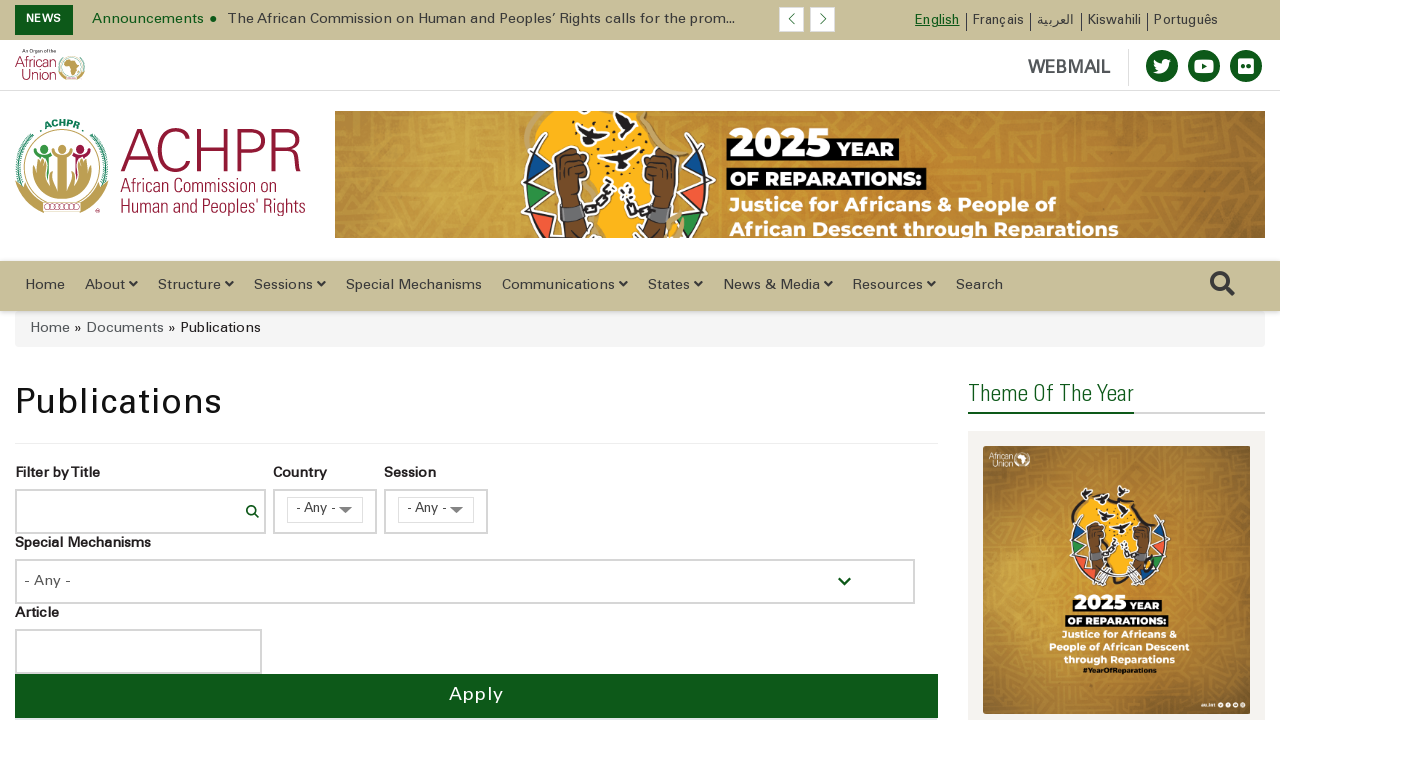

--- FILE ---
content_type: text/html; charset=UTF-8
request_url: https://achpr.au.int/index.php/en/documents/publications
body_size: 23166
content:


<!DOCTYPE html>
<html lang="en" dir="ltr" prefix="content: http://purl.org/rss/1.0/modules/content/  dc: http://purl.org/dc/terms/  foaf: http://xmlns.com/foaf/0.1/  og: http://ogp.me/ns#  rdfs: http://www.w3.org/2000/01/rdf-schema#  schema: http://schema.org/  sioc: http://rdfs.org/sioc/ns#  sioct: http://rdfs.org/sioc/types#  skos: http://www.w3.org/2004/02/skos/core#  xsd: http://www.w3.org/2001/XMLSchema# ">
  <head>
    <meta charset="utf-8" />
<script async src="https://www.googletagmanager.com/gtag/js?id=G-9BSF4F316P"></script>
<script>window.dataLayer = window.dataLayer || [];function gtag(){dataLayer.push(arguments)};gtag("js", new Date());gtag("set", "developer_id.dMDhkMT", true);gtag("config", "G-9BSF4F316P", {"groups":"default","page_placeholder":"PLACEHOLDER_page_location","allow_ad_personalization_signals":false});</script>
<meta property="og:site_name" content="African Commission on Human and Peoples&#039; Rights" />
<meta name="twitter:card" content="summary_large_image" />
<link rel="canonical" href="https://achpr.au.int/index.php/en/documents/publications" />
<link rel="image_src" href="https://res.cloudinary.com/dmq89va5l/image/upload/v1666351478/Placeholder/ACHPR/og-default_clyvyb.png" />
<meta name="twitter:url" content="https://achpr.au.int/index.php/en/documents/publications" />
<link rel="apple-touch-icon" sizes="180x180" href="/sites/default/files/favicons/apple-touch-icon.png"/>
<link rel="icon" type="image/png" sizes="32x32" href="/sites/default/files/favicons/favicon-32x32.png"/>
<link rel="icon" type="image/png" sizes="16x16" href="/sites/default/files/favicons/favicon-16x16.png"/>
<link rel="manifest" href="/sites/default/files/favicons/site.webmanifest"/>
<link rel="mask-icon" href="/sites/default/files/favicons/safari-pinned-tab.svg" color="#0d5919"/>
<meta name="msapplication-TileColor" content="#0d5919"/>
<meta name="theme-color" content="#ffffff"/>
<meta name="favicon-generator" content="Drupal responsive_favicons + realfavicongenerator.net" />
<meta name="Generator" content="Drupal 9 (https://www.drupal.org)" />
<meta name="MobileOptimized" content="width" />
<meta name="HandheldFriendly" content="true" />
<meta name="viewport" content="width=device-width, initial-scale=1.0" />
<link rel="alternate" hreflang="en" href="https://achpr.au.int/index.php/en/documents/publications" />
<link rel="alternate" hreflang="fr" href="https://achpr.au.int/index.php/fr/documents/publications" />
<link rel="alternate" hreflang="ar" href="https://achpr.au.int/index.php/ar/documents/publications" />
<link rel="alternate" hreflang="sw" href="https://achpr.au.int/index.php/sw/documents/publications" />
<link rel="alternate" hreflang="pt" href="https://achpr.au.int/index.php/pt/documents/publications" />

    <title>Publications |  African Commission on Human and Peoples&#039; Rights</title>
    <link rel="stylesheet" media="all" href="/sites/default/files/css/css_Aj10qSQMmkhTL0_Icw8fJKoMwwGgmxgN_BXay9jvyt4.css" />
<link rel="stylesheet" media="all" href="/sites/default/files/css/css_p5bJcWa1QzCR5dIO-wyn5DLzYY-HsPZAerrSA3yLPAY.css" />

    <script src="/core/assets/vendor/modernizr/modernizr.min.js?v=3.11.7"></script>
<script src="/core/misc/modernizr-additional-tests.js?v=3.11.7"></script>

  </head>
  <body class="path-taxonomy">
        <a href="#main-content" class="visually-hidden focusable skip-link">
      Skip to main content
    </a>

    
      <div class="dialog-off-canvas-main-canvas" data-off-canvas-main-canvas>
    


<header>
    <div class="header-top hidden-xs">
    <div class="container">
        <div class="row">
            <div class="hidden-xs hidden-sm">
                <div class=" col-md-10  col-lg-8">
                    <!-- Start header social -->

                    
                        <div class="region region-top-ticker">
    <div class="views-element-container settings-tray-editable block block-views block-views-blockspecial-breaking-news" id="block-views-block-special-breaking-news" data-drupal-settingstray="editable">
  
    
      <div>

    <div class="newstricker_inner">
      <div class="trending"><strong>News</strong></div>
      <div id="NewsTicker" class="owl-carousel owl-theme news-ticker">

      
<div class="item">
  <a href="/en/news/press-releases/2026-01-28/calls-prompt-cessation-indiscriminate-attacks"><span>Announcements</span><span>The African Commission on Human and Peoples’ Rights calls for the prom...</span></a>
</div>
<div class="item">
  <a href="/en/news/press-releases/2026-01-26/press-release-discovery-mass-graves-and-clandestine-detention-sites"><span>Announcements</span><span>Press release on the discovery of mass graves and clandestine detentio...</span></a>
</div>
<div class="item">
  <a href="/en/news/press-releases/2026-01-23/press-release-joint-fact-finding-mission-situation-human-rights"><span>Announcements</span><span>Press release on the Joint Fact-Finding Mission on the situation of hu...</span></a>
</div>
<div class="item">
  <a href="/en/news/press-releases/2026-01-23/press-release-flood-situation-mozambique"><span>Announcements</span><span>Press Release on the Flood Situation in Mozambique</span></a>
</div>
<div class="item">
  <a href="/en/news/press-releases/2026-01-22/communique-de-presse-sur-lattaque-terroriste-meurtriere-contre-des"><span>Announcements</span><span>Communiqué de presse sur l’attaque terroriste meurtrière contre des ci...</span></a>
</div>
<div class="item">
  <a href="/en/documents/2026-01-22/africanhumanrightsyearbookvolume9"><span></span><span>African Human Rights Yearbook Volume 9 (2025)</span></a>
</div>
<div class="item">
  <a href="/en/news/press-releases/2026-01-16/press-release-suspension-public-internet-access-uganda"><span>Announcements</span><span>Press Release on the Suspension of Public Internet Access, Selected Mo...</span></a>
</div>
<div class="item">
  <a href="/en/news/press-releases/2026-01-12/statement-joint-letter-urgent-appeal-republic-uganda"><span>Human Rights situation</span><span>Statement on Joint Letter of Urgent Appeal to the Republic of Uganda</span></a>
</div>
<div class="item">
  <a href="/en/news/press-releases/2026-01-06/press-statement-escalating-restrictions-freedom-expression-media-f"><span>Freedom of Expression</span><span>Press Statement on the Escalating Restrictions on Freedom of Expressio...</span></a>
</div>
<div class="item">
  <a href="/fr/news/communique-de-presse/2025-12-29/communique-de-presse-sur-lintensification-des-deplacements"><span>Human Rights situation</span><span>Communiqué de presse sur l’intensification des déplacements forcés de ...</span></a>
</div>

      </div>
  </div>


  

</div>

  </div>

  </div>


                                        <!-- End of /. header social -->
                </div>
            </div>
            <!-- Start header top right menu -->
            <div class="col-xs-12 col-sm-12 col-md-2 col-lg-4 p-0">
                
                          <div class="region region-lang-menu">
    
<div class="language-switcher-language-url settings-tray-editable block block-language block-language-blocklanguage-interface" id="block-languageswitcher--2" role="navigation" data-drupal-settingstray="editable">
    
        
            <!-- Start header top right menu -->

            <div class="header-menu">
                <nav>
                    <ul class="links"><li hreflang="en" data-drupal-link-system-path="taxonomy/term/183" class="en is-active"><a href="/index.php/en/documents/publications" class="language-link is-active" hreflang="en" data-drupal-link-system-path="taxonomy/term/183">English</a></li><li hreflang="fr" data-drupal-link-system-path="taxonomy/term/183" class="fr"><a href="/index.php/fr/documents/publications" class="language-link" hreflang="fr" data-drupal-link-system-path="taxonomy/term/183">Français</a></li><li hreflang="ar" data-drupal-link-system-path="taxonomy/term/183" class="ar"><a href="/index.php/ar/documents/publications" class="language-link" hreflang="ar" data-drupal-link-system-path="taxonomy/term/183">العربية</a></li><li hreflang="sw" data-drupal-link-system-path="taxonomy/term/183" class="sw"><a href="/index.php/sw/documents/publications" class="language-link" hreflang="sw" data-drupal-link-system-path="taxonomy/term/183">Kiswahili</a></li><li hreflang="pt" data-drupal-link-system-path="taxonomy/term/183" class="pt"><a href="/index.php/pt/documents/publications" class="language-link" hreflang="pt" data-drupal-link-system-path="taxonomy/term/183">Português</a></li></ul>
                </nav>
            </div>

        <!-- end of /. header top right menu -->
    </div>



  </div>


                
            </div>
            <!-- end of /. header top right menu -->
        </div>
        <!-- end of /. row -->
    </div>
    <!-- end of /. container -->
</div>
    <div class="header-mid-top-header hidden-xs">
    <div class="container">
        <div class="row">
            <div class="col-md-4 col-sm-4">
                <div class="au-logo">
                    
                       <a href="https://au.int" target="_blank"> <img src="https://achpr.au.int/sites/default/files/AUOrgan_Signoff_Eng_Colour.svg" alt="Africa Union Logo"/></a>

                    
                </div>

            </div>
            <!--/ Top bar left end -->
            <div class="col-md-8 col-sm-8">
                <div class="top-social-wrapper">
                    <ul class="top-social">


                        <li>
                            <a class="webmail" href="https://webmail.africa-union.org/owa/" target="_blank">WEBMAIL</a>


                                                            <a title="Twitter" href="https://twitter.com/achpr_cadhp" target="_blank">
                                    <span class="social-icon"><i class="fab fa-twitter"></i></span>
                                </a>
                                                                                    
                                                      <a title="Youtube" href="https://www.youtube.com/channel/UCgwJmiMTr59J0jYZJJtfzuw" target="_blank">
                              <span class="social-icon"><i class="fab fa-youtube"></i></span>
                            </a>
                          
                                                      <a title="flickr" href="https://www.flickr.com/search/?text=ACHPR&amp;view_all=1" target="_blank">
                              <span class="social-icon"><i class="fab fa-flickr"></i></span>
                            </a>
                                                  </li>
                    </ul>
                </div>
            </div>
        </div>
    </div>
</div>
    <div class="header-mid">
    <div class="container">
        <div class="row">
                        <div class="col-sm-3 hidden-xs">
                  <div class="region region-logo-top">
    <div id="block-au-organ-branding" class="settings-tray-editable block block-system block-system-branding-block" data-drupal-settingstray="editable">
  
    
        <div class="logo">
      <a href="/en" title="Home" rel="home" class="img-responsive site-logo ">
                  <img src="https://achpr.au.int/sites/default/files/ACHPRLogo_English_Colour_0.svg" alt="en" />
              </a>
    </div>
      </div>

  </div>

            </div>
                                  <div class="col-sm-9 banner-slide">
                <div class="slider-wrapper region-header-right">
    <div id="block-headerrightbanner" class="settings-tray-editable block block-block-content block-block-content98d69e32-14ea-4e5d-ad3c-295fef200b7c" data-drupal-settingstray="editable">
  
    
      

    <div class="owl-carousel owl-theme owl-slider-team-header owl-loaded owl-drag field field--name-field-slide field--type-entity-reference-revisions field--label-hidden" id="owl-slider-team-header">

                                  <div class="item paragraph paragraph--type--image-slideshow paragraph--view-mode--default">
          <a  href="https://au.int/en/theme/2025"><img class="img-fluid owl-lazy" data-src=/sites/default/files/2025-03/44515-slide-Theme-2025_SMPost_X1.png alt=AU THEME OF THE YEAR 2025: Theme: “Justice for Africans and People of African Descent Through Reparations” /" ></a>
        </div>
            
                                  <div class="item paragraph paragraph--type--image-slideshow paragraph--view-mode--default">
          <a  href="https://au.int/"><img class="img-fluid owl-lazy" data-src=/sites/default/files/2020-06/38666-slide-agenda2063_apppromo_website_google.png alt=aGENDA 2063 /" ></a>
        </div>
            
                                                      
          </div>


  </div>

  </div>

            </div>
                  </div>
    </div>
</div>

    
           <div class="region region-main-menu">
    <nav role="navigation" aria-labelledby="block-mainnavigation-menu" id="block-mainnavigation" class="settings-tray-editable main-menu navbar navbar-default navbar-sticky navbar-darkblue block block-menu navigation menu--main" data-drupal-settingstray="editable">
    <div class="container">


  <div class="navbar-header pull-left">
    <div class="mobile-logo">
      
        <a href="https://au.int" target="_blank"> <img src="https://achpr.au.int/sites/default/files/AUOrgan_Signoff_Eng_Colour.svg" alt="Africa Union Logo"/></a>

            <div class="vl"></div>
      <a href="/index.php/en">ACHPR</a>
    </div>

  </div>
    <div class="navbar-sticky pull-right"> <button type="button" class="mobile-search-icon"> <i class="far fa-search"></i> </button> <button type="button" class="menu-toggle navbar-toggle burger-menu-icon" aria-controls="mobile-menu" aria-expanded="true"> <span class="mobile-menu">Menu</span> </button>
    </div>

              
<div class="collapse navbar-collapse navbar-left " id="main-navbar-collapse">
              <ul class="nav navbar-nav">
                                                  
                <li id="home"  class="menu-item /index.php/en/documents/publications">
                      <a href="/index.php/en" class="menu-link   is_front_item">
                                          Home
                                        </a>
                                </li>
                                                                
                <li id="about"  class="menu-item mensu-item--collapsed dropdown menu-item-mega /index.php/en/documents/publications">
                    <a href="" class="dropdown-toggle menu-link  " role="button" data-toggle="dropdown" aria-haspopup="true" aria-expanded="false">
                                        About
                                            <i class="fa fa-angle-down" aria-hidden="true"></i>
                          </a>
                          <div class="dropdown-menu dropdown-menu-left">
                <div class='dropdown-menu-mega-container'>
                  <div class='container'>
                    <div class='display-table mega-menu-columns'>
                      


<div class="desktop-only">

                                                                                                                                                                                                                                                            
                                                                                                                            <div class="table-cell mega-menu-column col-1-menu menu-image-cta">
                                                                            <div class="menu-image-inner">
                                                                <a href="/en/about">
                                                                                                                        <p><img src="/sites/default/files/images/2021-04/achpr-bullding%20%281%29.jpg" class="img-responsive"
                                                    alt=""></p>
                                                                                                                            <p>The African Commission on Human and Peoples’ Rights&nbsp;was inaugurated on November 2, 1987 in Addis Ababa, Ethiopia. The Commission’s Secretariat has subsequently been located in Banjul, The Gambia.</p>

                                                                                <p>Read More</p>
                                    </a>
                            </div>
                                                                                                                    </div>
                                                                                                                                                                                                                                
                                                                                                                            <div class="table-cell mega-menu-column col-2-menu no-class">
                                                                                                                         <div class='mega-menu-columns-title'> About ACHPR </div>
                        
                            <ul class="two-grid-display has-border">
                                                                                                                                    <li>
                                        <a href='/en/about '>
                                           <span class="mega-menu-link"> Brief Overview </span>
                                        <p>The Commission was inaugurated on November 2, 1987</p>

                                        </a>
                                    </li>
                                                                    <li>
                                        <a href='/en/about/history '>
                                           <span class="mega-menu-link"> History </span>
                                        <p>Origin of the African&nbsp;Commission on Human and Peoples' Rights</p>

                                        </a>
                                    </li>
                                                                    <li>
                                        <a href='/en/about/mandate '>
                                           <span class="mega-menu-link"> Mandate of the Commission </span>
                                        <p>Article 45 of the Charter sets out the mandate of ACHPR</p>

                                        </a>
                                    </li>
                                                                    <li>
                                        <a href='/en/about/faq '>
                                           <span class="mega-menu-link"> FAQ </span>
                                        <p>AU ACHPR Frequently Asked Questions</p>

                                        </a>
                                    </li>
                                                            </ul>
                                                                                            </div>
                                                                                                                                                                                                                                
                                                                                                                            <div class="table-cell mega-menu-column col-2-menu ">
                                                                                                                         <div class='mega-menu-columns-title'> Governance </div>
                        
                            <ul class="two-grid-display has-border">
                                                                                                                                    <li>
                                        <a href='/en/governance/overview '>
                                           <span class="mega-menu-link"> Overview </span>
                                        <p>Adoption of&nbsp;the African Charter on Democracy, Elections, Governance e.t.c.</p>

                                        </a>
                                    </li>
                                                                    <li>
                                        <a href='/en/achpr-2021-2025-strategic-plan '>
                                           <span class="mega-menu-link"> Strategic Plan. </span>
                                        <p>Revitalised mandate and capacity of the Commission..</p>

                                        </a>
                                    </li>
                                                                    <li>
                                        <a href='/en/documents/activity-reports '>
                                           <span class="mega-menu-link"> Activity Reports </span>
                                        <p>The summary of activities performed over a given period.</p>

                                        </a>
                                    </li>
                                                                    <li>
                                        <a href='/en/rules-procedure '>
                                           <span class="mega-menu-link"> Rule of procedure  </span>
                                        <p>Rules of Procedure adopted by the ACHPR</p>

                                        </a>
                                    </li>
                                                            </ul>
                                                                                            </div>
                
</div>

<div class="mobile-and-tablet">

                                
        
        <div class=' id="block-whoweareblocen" class="settings-tray-editable mobile mega-menu-column" data-drupal-settingstray="editable"' style="display: block">
                                                
        </div>

                            
        
        <div class=' id="block-whoweareblocen" class="settings-tray-editable mobile mega-menu-column" data-drupal-settingstray="editable"' style="display: block">
                                        <div class='mega-menu-columns-title'> About ACHPR </div>
                <ul class="nav navbar-nav">
                                                                                    <li class="menu-item">
                            <a class="menu-link" href='/en/about '>
                                Brief Overview </a>

                        </li>
                                            <li class="menu-item">
                            <a class="menu-link" href='/en/about/history '>
                                History </a>

                        </li>
                                            <li class="menu-item">
                            <a class="menu-link" href='/en/about/mandate '>
                                Mandate of the Commission </a>

                        </li>
                                            <li class="menu-item">
                            <a class="menu-link" href='/en/about/faq '>
                                FAQ </a>

                        </li>
                                    </ul>
                                    
        </div>

                            
        
        <div class=' id="block-whoweareblocen" class="settings-tray-editable mobile mega-menu-column" data-drupal-settingstray="editable"' style="display: block">
                                        <div class='mega-menu-columns-title'> Governance </div>
                <ul class="nav navbar-nav">
                                                                                    <li class="menu-item">
                            <a class="menu-link" href='/en/governance/overview '>
                                Overview </a>

                        </li>
                                            <li class="menu-item">
                            <a class="menu-link" href='/en/achpr-2021-2025-strategic-plan '>
                                Strategic Plan. </a>

                        </li>
                                            <li class="menu-item">
                            <a class="menu-link" href='/en/documents/activity-reports '>
                                Activity Reports </a>

                        </li>
                                            <li class="menu-item">
                            <a class="menu-link" href='/en/rules-procedure '>
                                Rule of procedure  </a>

                        </li>
                                    </ul>
                                    
        </div>

    


</div>


                    </div></div></div></div>
                                </li>
                                                                
                <li id="structure"  class="menu-item dropdown menu-item-mega /index.php/en/documents/publications">
                    <a href="" class="dropdown-toggle menu-link  " role="button" data-toggle="dropdown" aria-haspopup="true" aria-expanded="false">
                                        Structure
                                            <i class="fa fa-angle-down" aria-hidden="true"></i>
                          </a>
                          <div class="dropdown-menu dropdown-menu-left">
                <div class='dropdown-menu-mega-container'>
                  <div class='container'>
                    <div class='display-table mega-menu-columns'>
                      


<div class="desktop-only">

                                                                                                                                                                                                                                                            
                                                                                                                            <div class="table-cell mega-menu-column col-1-menu menu-image-cta">
                                                                            <div class="menu-image-inner">
                                                                <a href="/en/commission/overview">
                                                                                                                        <p><img src="/sites/default/files/images/2022-10/structure.jpg" class="img-responsive"
                                                    alt=""></p>
                                                                                                                            <p>The Commission consists of 11 members elected by the AU Assembly from experts...</p>

                                                                                <p>Structure</p>
                                    </a>
                            </div>
                                                                                                                    </div>
                                                                                                                                                                                                                                
                                                                                                                            <div class="table-cell mega-menu-column col-2-menu no-class">
                                                                                                                         <div class='mega-menu-columns-title'> ACHPR Structure </div>
                        
                            <ul class="two-grid-display has-border">
                                                                                                                                    <li>
                                        <a href='/en/commission/overview '>
                                           <span class="mega-menu-link"> Overview </span>
                                        <p>The Commission consists of 11 members elected by the AU..</p>

                                        </a>
                                    </li>
                                                                    <li>
                                        <a href='/en/commission/bureau '>
                                           <span class="mega-menu-link"> Bureau </span>
                                        <p>Chairperson and Vice-Chairperson of ACHPR.</p>

                                        </a>
                                    </li>
                                                                    <li>
                                        <a href='/en/commission/secretariat '>
                                           <span class="mega-menu-link"> Secretariat </span>
                                        <p>The Secretary of the Commission and other support staff...</p>

                                        </a>
                                    </li>
                                                                    <li>
                                        <a href='/en/commission/idc '>
                                           <span class="mega-menu-link"> Info. &amp; Doc. Centre </span>
                                        <p>Offer general information to the media, governments e.t.c</p>

                                        </a>
                                    </li>
                                                            </ul>
                                                                                            </div>
                                                                                                                                                                                                                            
                                                                                                                            <div class="table-cell mega-menu-column col-1-menu no-class">
                                                                                                                         <div class='mega-menu-columns-title'> Commissioners </div>
                        
                            <ul class="has-border">
                                                                                                                                    <li>
                                        <a href='/en/commission/commissioners '>
                                           <span class="mega-menu-link"> Overview </span>
                                        <p>The major roles of the ACHPR Commissioners..</p>

                                        </a>
                                    </li>
                                                                    <li>
                                        <a href='/en/commission/commissioners '>
                                           <span class="mega-menu-link"> Current Commissioners    </span>
                                        <p>The Eleven (11) Commissioners elected by the AU Assembly..</p>

                                        </a>
                                    </li>
                                                                    <li>
                                        <a href='/en/commission/commissioners/former '>
                                           <span class="mega-menu-link"> Past Commissioners </span>
                                        <p>This section provides the full list of the Past Commissioners.</p>

                                        </a>
                                    </li>
                                                            </ul>
                                                                                            </div>
                                                                                                                                                                                                                            
                                                                                                                            <div class="table-cell mega-menu-column col-1-menu Network">
                                                                                                                         <div class='mega-menu-columns-title'> Network </div>
                        
                            <ul class="has-border">
                                                                                                                                    <li>
                                        <a href='/en/network/overview '>
                                           <span class="mega-menu-link"> Overview </span>
                                        <p>NHRIs &amp; NGOs play prominent role in the activities of ACHPR.</p>

                                        </a>
                                    </li>
                                                                    <li>
                                        <a href='/en/network/ngos '>
                                           <span class="mega-menu-link"> NGOs </span>
                                        <p>NGOs draws the attention of the Commission to violations.</p>

                                        </a>
                                    </li>
                                                                    <li>
                                        <a href='/en/network/nhrs '>
                                           <span class="mega-menu-link"> NHRIs </span>
                                        <p>NHRIs are statutory bodies established by governments.</p>

                                        </a>
                                    </li>
                                                            </ul>
                                                                                            </div>
                
</div>

<div class="mobile-and-tablet">

                                
        
        <div class=' id="block-eventsmenublock" class="settings-tray-editable mobile mega-menu-column" data-drupal-settingstray="editable"' style="display: block">
                                                
        </div>

                            
        
        <div class=' id="block-eventsmenublock" class="settings-tray-editable mobile mega-menu-column" data-drupal-settingstray="editable"' style="display: block">
                                        <div class='mega-menu-columns-title'> ACHPR Structure </div>
                <ul class="nav navbar-nav">
                                                                                    <li class="menu-item">
                            <a class="menu-link" href='/en/commission/overview '>
                                Overview </a>

                        </li>
                                            <li class="menu-item">
                            <a class="menu-link" href='/en/commission/bureau '>
                                Bureau </a>

                        </li>
                                            <li class="menu-item">
                            <a class="menu-link" href='/en/commission/secretariat '>
                                Secretariat </a>

                        </li>
                                            <li class="menu-item">
                            <a class="menu-link" href='/en/commission/idc '>
                                Info. &amp; Doc. Centre </a>

                        </li>
                                    </ul>
                                    
        </div>

                            
        
        <div class=' id="block-eventsmenublock" class="settings-tray-editable mobile mega-menu-column" data-drupal-settingstray="editable"' style="display: block">
                                        <div class='mega-menu-columns-title'> Commissioners </div>
                <ul class="nav navbar-nav">
                                                                                    <li class="menu-item">
                            <a class="menu-link" href='/en/commission/commissioners '>
                                Overview </a>

                        </li>
                                            <li class="menu-item">
                            <a class="menu-link" href='/en/commission/commissioners '>
                                Current Commissioners    </a>

                        </li>
                                            <li class="menu-item">
                            <a class="menu-link" href='/en/commission/commissioners/former '>
                                Past Commissioners </a>

                        </li>
                                    </ul>
                                    
        </div>

                            
        
        <div class=' id="block-eventsmenublock" class="settings-tray-editable mobile mega-menu-column" data-drupal-settingstray="editable"' style="display: block">
                                        <div class='mega-menu-columns-title'> Network </div>
                <ul class="nav navbar-nav">
                                                                                    <li class="menu-item">
                            <a class="menu-link" href='/en/network/overview '>
                                Overview </a>

                        </li>
                                            <li class="menu-item">
                            <a class="menu-link" href='/en/network/ngos '>
                                NGOs </a>

                        </li>
                                            <li class="menu-item">
                            <a class="menu-link" href='/en/network/nhrs '>
                                NHRIs </a>

                        </li>
                                    </ul>
                                    
        </div>

    


</div>


                    </div></div></div></div>
                                </li>
                                              
                <li id="sessions"  class="menu-item menu-item--expanded dropdown /index.php/en/documents/publications">
                    <a href="/index.php/en/sessions/overview" class="dropdown-toggle menu-link  " role="button" data-toggle="dropdown" aria-haspopup="true" aria-expanded="false">
                                        Sessions
                                            <i class="fa fa-angle-down" aria-hidden="true"></i>
                          </a>
                                                <ul class="menu sub-menu dropdown-menu">
                                                    
                <li id="overview"  class="menu-item /index.php/en/documents/publications">
                      <a href="/index.php/en/sessions/overview" class="menu-link   ">
                                          Overview
                                        </a>
                                </li>
                                              
                <li id="past-sessions"  class="menu-item /index.php/en/documents/publications">
                      <a href="/index.php/en/sessions/past" class="menu-link   ">
                                          Past Sessions
                                        </a>
                                </li>
                                              
                <li id="statistics-table"  class="menu-item /index.php/en/documents/publications">
                      <a href="/index.php/en/sessions-statistics-table" class="menu-link   ">
                                          Statistics Table
                                        </a>
                                </li>
          </ul>
        
                    </li>
                                              
                <li id="special-mechanisms"  class="menu-item /index.php/en/documents/publications">
                      <a href="/index.php/en/special-mechanisms" class="menu-link   ">
                                          Special Mechanisms
                                        </a>
                                </li>
                                              
                <li id="communications"  class="menu-item menu-item--expanded dropdown /index.php/en/documents/publications">
                    <a href="" class="dropdown-toggle menu-link  " role="button" data-toggle="dropdown" aria-haspopup="true" aria-expanded="false">
                                        Communications
                                            <i class="fa fa-angle-down" aria-hidden="true"></i>
                          </a>
                                                <ul class="menu sub-menu dropdown-menu">
                                                    
                <li id="communications-procedure"  class="menu-item /index.php/en/documents/publications">
                      <a href="/index.php/en/communications-procedure" class="menu-link   ">
                                          Communications Procedure
                                        </a>
                                </li>
                                              
                <li id="guidelines-for-submitting-complaints"  class="menu-item /index.php/en/documents/publications">
                      <a href="/index.php/en/guidelines-submitting-complaints" class="menu-link   ">
                                          Guidelines for submitting complaints
                                        </a>
                                </li>
                                              
                <li id="rules-of-procedure"  class="menu-item /index.php/en/documents/publications">
                      <a href="/index.php/en/rules-procedure" class="menu-link   ">
                                          Rules of Procedure
                                        </a>
                                </li>
                                              
                <li id="decisions-on-communications"  class="menu-item /index.php/en/documents/publications">
                      <a href="/index.php/en/category/decisions-communications" class="menu-link   ">
                                          Decisions on Communications
                                        </a>
                                </li>
          </ul>
        
                    </li>
                                              
                <li id="states"  class="menu-item menu-item--expanded dropdown /index.php/en/documents/publications">
                    <a href="/index.php/en/states" class="dropdown-toggle menu-link  " role="button" data-toggle="dropdown" aria-haspopup="true" aria-expanded="false">
                                        States
                                            <i class="fa fa-angle-down" aria-hidden="true"></i>
                          </a>
                                                <ul class="menu sub-menu dropdown-menu">
                                                    
                <li id="overview"  class="menu-item /index.php/en/documents/publications">
                      <a href="/index.php/en/states" class="menu-link   ">
                                          Overview
                                        </a>
                                </li>
                                              
                <li id="african-charter"  class="menu-item /index.php/en/documents/publications">
                      <a href="/index.php/en/charter/african-charter-human-and-peoples-rights" class="menu-link   ">
                                          African Charter
                                        </a>
                                </li>
                                              
                <li id="status-of-reporting"  class="menu-item /index.php/en/documents/publications">
                      <a href="/index.php/en/states-reporting-status" class="menu-link   ">
                                          Status of reporting
                                        </a>
                                </li>
                                              
                <li id="reporting-procedures-and-guidelines"  class="menu-item /index.php/en/documents/publications">
                      <a href="/index.php/en/states/reporting-procedures" class="menu-link   ">
                                          Reporting Procedures and Guidelines
                                        </a>
                                </li>
          </ul>
        
                    </li>
                                                                
                <li id="news-&amp;-media"  class="menu-item dropdown menu-item-mega /index.php/en/documents/publications">
                    <a href="" class="dropdown-toggle menu-link  " role="button" data-toggle="dropdown" aria-haspopup="true" aria-expanded="false">
                                        News &amp; Media
                                            <i class="fa fa-angle-down" aria-hidden="true"></i>
                          </a>
                          <div class="dropdown-menu dropdown-menu-left">
                <div class='dropdown-menu-mega-container'>
                  <div class='container'>
                    <div class='display-table mega-menu-columns'>
                      


<div class="desktop-only">

                                                                                                                                                                                                                                                            
                                                                                                                            <div class="table-cell mega-menu-column col-1-menu menu-image-cta">
                                                                            <div class="menu-image-inner">
                                                                <a href="">
                                                                                                                        <p><img src="/sites/default/files/2020-09/news.jpg" class="img-responsive"
                                                    alt=""></p>
                                                                                                                            <p>News releases, media contacts, speeches, meetings and workshops, and other ways that Pan African Parliament&nbsp;engages with the public</p>

                                                                                <p></p>
                                    </a>
                            </div>
                                                                                                                    </div>
                                                                                                                                                                                                                                
                                                                                                                            <div class="table-cell mega-menu-column col-2-menu no-class">
                                                                                                                         <div class='mega-menu-columns-title'> News </div>
                        
                            <ul class="two-grid-display has-border">
                                                                                                                                    <li>
                                        <a href='/en/news '>
                                           <span class="mega-menu-link"> Latest News </span>
                                        <p>All about latest news, audio, daily&nbsp;news&nbsp;and&nbsp; video&nbsp;</p>

                                        </a>
                                    </li>
                                                                    <li>
                                        <a href='/en/whats-new '>
                                           <span class="mega-menu-link"> What&#039;s New </span>
                                        <p>Stay on top of News latest developments on the ground</p>

                                        </a>
                                    </li>
                                                                    <li>
                                        <a href='/en/trending '>
                                           <span class="mega-menu-link"> Trending </span>
                                        <p>Press Releases, Statements, Speech, Adoptions e.t.c</p>

                                        </a>
                                    </li>
                                                                    <li>
                                        <a href='/en/news-archives '>
                                           <span class="mega-menu-link"> News Archives </span>
                                        <p>Free digital archive of past news, events, sessions..</p>

                                        </a>
                                    </li>
                                                                    <li>
                                        <a href='/en/media-contacts '>
                                           <span class="mega-menu-link"> Media Contacts </span>
                                        <p>The communications contacts at the ACHPR, Banjul</p>

                                        </a>
                                    </li>
                                                            </ul>
                                                                                            </div>
                                                                                                                                                                                                                                
                                                                                                                            <div class="table-cell mega-menu-column col-2-menu ">
                                                                                                                         <div class='mega-menu-columns-title'> Events </div>
                        
                            <ul class="two-grid-display has-border">
                                                                                                                                    <li>
                                        <a href='/en/events/happening '>
                                           <span class="mega-menu-link"> Happening </span>
                                        <p>This section provides what is happening right now</p>

                                        </a>
                                    </li>
                                                                    <li>
                                        <a href='/en/events/upcoming '>
                                           <span class="mega-menu-link"> Upcoming </span>
                                        <p>Find out what is on right now/coming&nbsp;up in ACHPR</p>

                                        </a>
                                    </li>
                                                                    <li>
                                        <a href='/en/events/calendar '>
                                           <span class="mega-menu-link"> Calendar </span>
                                        <p>Free calendar on all upcoming events, sessions e.t.c.</p>

                                        </a>
                                    </li>
                                                                    <li>
                                        <a href='/en/events-archives '>
                                           <span class="mega-menu-link"> All Events </span>
                                        <p>This section lists the upcoming and past events..</p>

                                        </a>
                                    </li>
                                                            </ul>
                                                                                            </div>
                
</div>

<div class="mobile-and-tablet">

                                
        
        <div class=' id="block-newsmediaen" class="settings-tray-editable mobile mega-menu-column" data-drupal-settingstray="editable"' style="display: block">
                                                
        </div>

                            
        
        <div class=' id="block-newsmediaen" class="settings-tray-editable mobile mega-menu-column" data-drupal-settingstray="editable"' style="display: block">
                                        <div class='mega-menu-columns-title'> News </div>
                <ul class="nav navbar-nav">
                                                                                    <li class="menu-item">
                            <a class="menu-link" href='/en/news '>
                                Latest News </a>

                        </li>
                                            <li class="menu-item">
                            <a class="menu-link" href='/en/whats-new '>
                                What&#039;s New </a>

                        </li>
                                            <li class="menu-item">
                            <a class="menu-link" href='/en/trending '>
                                Trending </a>

                        </li>
                                            <li class="menu-item">
                            <a class="menu-link" href='/en/news-archives '>
                                News Archives </a>

                        </li>
                                            <li class="menu-item">
                            <a class="menu-link" href='/en/media-contacts '>
                                Media Contacts </a>

                        </li>
                                    </ul>
                                    
        </div>

                            
        
        <div class=' id="block-newsmediaen" class="settings-tray-editable mobile mega-menu-column" data-drupal-settingstray="editable"' style="display: block">
                                        <div class='mega-menu-columns-title'> Events </div>
                <ul class="nav navbar-nav">
                                                                                    <li class="menu-item">
                            <a class="menu-link" href='/en/events/happening '>
                                Happening </a>

                        </li>
                                            <li class="menu-item">
                            <a class="menu-link" href='/en/events/upcoming '>
                                Upcoming </a>

                        </li>
                                            <li class="menu-item">
                            <a class="menu-link" href='/en/events/calendar '>
                                Calendar </a>

                        </li>
                                            <li class="menu-item">
                            <a class="menu-link" href='/en/events-archives '>
                                All Events </a>

                        </li>
                                    </ul>
                                    
        </div>

    


</div>


                    </div></div></div></div>
                                </li>
                                                                
                <li id="resources"  class="menu-item dropdown menu-item-mega /index.php/en/documents/publications">
                    <a href="" class="dropdown-toggle menu-link  " role="button" data-toggle="dropdown" aria-haspopup="true" aria-expanded="false">
                                        Resources
                                            <i class="fa fa-angle-down" aria-hidden="true"></i>
                          </a>
                          <div class="dropdown-menu dropdown-menu-left">
                <div class='dropdown-menu-mega-container'>
                  <div class='container'>
                    <div class='display-table mega-menu-columns'>
                      


<div class="desktop-only">

                                                                                                                                                                                                                                                            
                                                                                                                            <div class="table-cell mega-menu-column col-1-menu menu-image-cta">
                                                                            <div class="menu-image-inner">
                                                                <a href="">
                                                                                                                        <p><img src="/sites/default/files/2020-09/resources.jpg" class="img-responsive"
                                                    alt=""></p>
                                                                                                                            <p>This section provides the full overview of key Initiative and programme documents</p>

<p>Read More</p>

                                                                                <p></p>
                                    </a>
                            </div>
                                                                                                                    </div>
                                                                                                                                                                                                                                
                                                                                                                            <div class="table-cell mega-menu-column col-2-menu no-class">
                                                                                                                         <div class='mega-menu-columns-title'> ACHPR Resources </div>
                        
                            <ul class="two-grid-display has-border">
                                                                                                                                    <li>
                                        <a href='/en/adopted-resolutions '>
                                           <span class="mega-menu-link"> Resolutions </span>
                                        <p>This section provides overview of the Adopted Resolutions</p>

                                        </a>
                                    </li>
                                                                    <li>
                                        <a href='/en/category/intersession-activity-reports '>
                                           <span class="mega-menu-link"> Intersession Activity Reports </span>
                                        <p>List of the Intersession Activity Reports of the ACHPR...</p>

                                        </a>
                                    </li>
                                                                    <li>
                                        <a href='/en/category/mission-reports '>
                                           <span class="mega-menu-link"> Mission Reports </span>
                                        <p>This is the full overview of Mission Reports</p>

                                        </a>
                                    </li>
                                                                    <li>
                                        <a href='/en/category/decisions-communications '>
                                           <span class="mega-menu-link"> Decisions on Communications </span>
                                        <p>The full overview of the Decisions on Communications.</p>

                                        </a>
                                    </li>
                                                                    <li>
                                        <a href='/en/category/special-mechanisms-reports '>
                                           <span class="mega-menu-link"> Special Mechanisms Reports </span>
                                        <p>This section provides lists of Special Mechanisms Reports</p>

                                        </a>
                                    </li>
                                                            </ul>
                                                                                            </div>
                                                                                                                                                                                                                                
                                                                                                                            <div class="table-cell mega-menu-column col-2-menu no-class">
                                                                                                                         <div class='mega-menu-columns-title'> More Resources </div>
                        
                            <ul class="two-grid-display has-border">
                                                                                                                                    <li>
                                        <a href='http://achpr.misijaweb.com/ '>
                                           <span class="mega-menu-link"> Library </span>
                                        <p>This section provides the full overview of Document Center</p>

                                        </a>
                                    </li>
                                                                    <li>
                                        <a href='/en/documents '>
                                           <span class="mega-menu-link"> Legal Instruments </span>
                                        <p>This section provides the full overview of Legal Instruments.</p>

                                        </a>
                                    </li>
                                                                    <li>
                                        <a href='/en/category/soft-law '>
                                           <span class="mega-menu-link"> Soft Law </span>
                                        <p>This section provides full overview of the Soft Law.</p>

                                        </a>
                                    </li>
                                                                    <li>
                                        <a href='/category/mechanism-internal-law '>
                                           <span class="mega-menu-link"> Other documents </span>
                                        <p>This section provides the full overview of Other Documents.</p>

                                        </a>
                                    </li>
                                                            </ul>
                                                                                            </div>
                
</div>

<div class="mobile-and-tablet">

                                
        
        <div class=' id="block-resourcesen" class="settings-tray-editable mobile mega-menu-column" data-drupal-settingstray="editable"' style="display: block">
                                                
        </div>

                            
        
        <div class=' id="block-resourcesen" class="settings-tray-editable mobile mega-menu-column" data-drupal-settingstray="editable"' style="display: block">
                                        <div class='mega-menu-columns-title'> ACHPR Resources </div>
                <ul class="nav navbar-nav">
                                                                                    <li class="menu-item">
                            <a class="menu-link" href='/en/adopted-resolutions '>
                                Resolutions </a>

                        </li>
                                            <li class="menu-item">
                            <a class="menu-link" href='/en/category/intersession-activity-reports '>
                                Intersession Activity Reports </a>

                        </li>
                                            <li class="menu-item">
                            <a class="menu-link" href='/en/category/mission-reports '>
                                Mission Reports </a>

                        </li>
                                            <li class="menu-item">
                            <a class="menu-link" href='/en/category/decisions-communications '>
                                Decisions on Communications </a>

                        </li>
                                            <li class="menu-item">
                            <a class="menu-link" href='/en/category/special-mechanisms-reports '>
                                Special Mechanisms Reports </a>

                        </li>
                                    </ul>
                                    
        </div>

                            
        
        <div class=' id="block-resourcesen" class="settings-tray-editable mobile mega-menu-column" data-drupal-settingstray="editable"' style="display: block">
                                        <div class='mega-menu-columns-title'> More Resources </div>
                <ul class="nav navbar-nav">
                                                                                    <li class="menu-item">
                            <a class="menu-link" href='http://achpr.misijaweb.com/ '>
                                Library </a>

                        </li>
                                            <li class="menu-item">
                            <a class="menu-link" href='/en/documents '>
                                Legal Instruments </a>

                        </li>
                                            <li class="menu-item">
                            <a class="menu-link" href='/en/category/soft-law '>
                                Soft Law </a>

                        </li>
                                            <li class="menu-item">
                            <a class="menu-link" href='/category/mechanism-internal-law '>
                                Other documents </a>

                        </li>
                                    </ul>
                                    
        </div>

    


</div>


                    </div></div></div></div>
                                </li>
                                              
                <li id="search"  class="menu-item /index.php/en/documents/publications">
                      <a href="/index.php/en/search_all" class="menu-link   ">
                                          Search
                                        </a>
                                </li>
          </ul>
        
  </div>

<div class="collapse navbar-collapse navbar-right" id="main-navbar-collapse">
   <span class="navbar-text">
   <i id="search-icon" class="search-icon fa fa-search" aria-hidden="true"></i>
   </span>
</div>
<div id='main-menu-mobile' class='navbar-mobile' id='navbar-mobile-main'>
  <div class='navbar-mobile-top'>
    <button type="button" class="btn-menu-icon btn-close"> <img src="/themes/custom/au_organ/assets/images/icon/btn-close.svg" alt="Close"/> </button>
    <button type="button" class="btn-menu-icon btn-back"> <img src="/themes/custom/au_organ/assets/images/icon/btn-right-arrow.svg" alt="Back"/> </button>
    <div class='navbar-mobile-title'>
                                                          <span class='title-text title-item-1'>About</span>
          
                                        <span class='title-text title-item-2'>Structure</span>
          
                                        <span class='title-text title-item-3'>Sessions</span>
          
                                        <span class='title-text title-item-4'>Special Mechanisms</span>
          
                                        <span class='title-text title-item-5'>Communications</span>
          
                                        <span class='title-text title-item-6'>States</span>
          
                                        <span class='title-text title-item-7'>News &amp; Media</span>
          
                                        <span class='title-text title-item-8'>Resources</span>
          
                                        <span class='title-text title-item-9'>Search</span>
          
                          </div>
    <div class='country-selection-group'> <a id='menu-link-country-sel' class="menu-link menu-country-sel" role="button"> <span>English</span> &nbsp;<i class="fa fa-angle-right"></i></span> </a>
    </div>
  </div>
  <div id='main-menu-mobile-main' class='navbar-mobile-content'>
    <ul class="nav navbar-nav">
                                    <li id="nav-privacyhub" class='menu-item' title="Home"> <a class='menu-link' href="/index.php/en">Home</a> </li>
                              
                      <li class="menu-item"> <a id='menu-link-item-1' href="#" class="menu-link" role="button" > About&nbsp;&nbsp;<i class="fa fa-angle-right"></i> </a> </li>
          
                              
                      <li class="menu-item"> <a id='menu-link-item-2' href="#" class="menu-link" role="button" > Structure&nbsp;&nbsp;<i class="fa fa-angle-right"></i> </a> </li>
          
                              
                      <li class="menu-item"> <a id='menu-link-item-3' href="#" class="menu-link" role="button" > Sessions&nbsp;&nbsp;<i class="fa fa-angle-right"></i> </a> </li>
          
                              
                      <li class='menu-item' title="Special Mechanisms"> <a class='menu-link' href="/index.php/en/special-mechanisms">Special Mechanisms</a> </li>
          
                              
                      <li class="menu-item"> <a id='menu-link-item-5' href="#" class="menu-link" role="button" > Communications&nbsp;&nbsp;<i class="fa fa-angle-right"></i> </a> </li>
          
                              
                      <li class='menu-item' title="States"> <a class='menu-link' href="/index.php/en/states">States</a> </li>
          
                              
                      <li class="menu-item"> <a id='menu-link-item-7' href="#" class="menu-link" role="button" > News &amp; Media&nbsp;&nbsp;<i class="fa fa-angle-right"></i> </a> </li>
          
                              
                      <li class="menu-item"> <a id='menu-link-item-8' href="#" class="menu-link" role="button" > Resources&nbsp;&nbsp;<i class="fa fa-angle-right"></i> </a> </li>
          
                              
                      <li class="menu-item"> <a id='menu-link-item-9' href="#" class="menu-link" role="button" > Search&nbsp;&nbsp;<i class="fa fa-angle-right"></i> </a> </li>
          
                          </ul>
    <div class="mobile-socials mt-3">

      <a target="_blank" class="webmail" href=""> </a>
                  
      
      
    </div>
  </div>


  


        
                              
      


      
                                    
      
    <div id='main-menu-mobile-item-1' class='navbar-mobile-content navbar-mobile-submenu'>

        


<div class="desktop-only">

                                                                                                                                                                                                                                                            
                                                                                                                            <div class="table-cell mega-menu-column col-1-menu menu-image-cta">
                                                                            <div class="menu-image-inner">
                                                                <a href="/en/about">
                                                                                                                        <p><img src="/sites/default/files/images/2021-04/achpr-bullding%20%281%29.jpg" class="img-responsive"
                                                    alt=""></p>
                                                                                                                            <p>The African Commission on Human and Peoples’ Rights&nbsp;was inaugurated on November 2, 1987 in Addis Ababa, Ethiopia. The Commission’s Secretariat has subsequently been located in Banjul, The Gambia.</p>

                                                                                <p>Read More</p>
                                    </a>
                            </div>
                                                                                                                    </div>
                                                                                                                                                                                                                                
                                                                                                                            <div class="table-cell mega-menu-column col-2-menu no-class">
                                                                                                                         <div class='mega-menu-columns-title'> About ACHPR </div>
                        
                            <ul class="two-grid-display has-border">
                                                                                                                                    <li>
                                        <a href='/en/about '>
                                           <span class="mega-menu-link"> Brief Overview </span>
                                        <p>The Commission was inaugurated on November 2, 1987</p>

                                        </a>
                                    </li>
                                                                    <li>
                                        <a href='/en/about/history '>
                                           <span class="mega-menu-link"> History </span>
                                        <p>Origin of the African&nbsp;Commission on Human and Peoples' Rights</p>

                                        </a>
                                    </li>
                                                                    <li>
                                        <a href='/en/about/mandate '>
                                           <span class="mega-menu-link"> Mandate of the Commission </span>
                                        <p>Article 45 of the Charter sets out the mandate of ACHPR</p>

                                        </a>
                                    </li>
                                                                    <li>
                                        <a href='/en/about/faq '>
                                           <span class="mega-menu-link"> FAQ </span>
                                        <p>AU ACHPR Frequently Asked Questions</p>

                                        </a>
                                    </li>
                                                            </ul>
                                                                                            </div>
                                                                                                                                                                                                                                
                                                                                                                            <div class="table-cell mega-menu-column col-2-menu ">
                                                                                                                         <div class='mega-menu-columns-title'> Governance </div>
                        
                            <ul class="two-grid-display has-border">
                                                                                                                                    <li>
                                        <a href='/en/governance/overview '>
                                           <span class="mega-menu-link"> Overview </span>
                                        <p>Adoption of&nbsp;the African Charter on Democracy, Elections, Governance e.t.c.</p>

                                        </a>
                                    </li>
                                                                    <li>
                                        <a href='/en/achpr-2021-2025-strategic-plan '>
                                           <span class="mega-menu-link"> Strategic Plan. </span>
                                        <p>Revitalised mandate and capacity of the Commission..</p>

                                        </a>
                                    </li>
                                                                    <li>
                                        <a href='/en/documents/activity-reports '>
                                           <span class="mega-menu-link"> Activity Reports </span>
                                        <p>The summary of activities performed over a given period.</p>

                                        </a>
                                    </li>
                                                                    <li>
                                        <a href='/en/rules-procedure '>
                                           <span class="mega-menu-link"> Rule of procedure  </span>
                                        <p>Rules of Procedure adopted by the ACHPR</p>

                                        </a>
                                    </li>
                                                            </ul>
                                                                                            </div>
                
</div>

<div class="mobile-and-tablet">

                                
        
        <div class=' id="block-whoweareblocen" class="settings-tray-editable mobile mega-menu-column" data-drupal-settingstray="editable"' style="display: block">
                                                
        </div>

                            
        
        <div class=' id="block-whoweareblocen" class="settings-tray-editable mobile mega-menu-column" data-drupal-settingstray="editable"' style="display: block">
                                        <div class='mega-menu-columns-title'> About ACHPR </div>
                <ul class="nav navbar-nav">
                                                                                    <li class="menu-item">
                            <a class="menu-link" href='/en/about '>
                                Brief Overview </a>

                        </li>
                                            <li class="menu-item">
                            <a class="menu-link" href='/en/about/history '>
                                History </a>

                        </li>
                                            <li class="menu-item">
                            <a class="menu-link" href='/en/about/mandate '>
                                Mandate of the Commission </a>

                        </li>
                                            <li class="menu-item">
                            <a class="menu-link" href='/en/about/faq '>
                                FAQ </a>

                        </li>
                                    </ul>
                                    
        </div>

                            
        
        <div class=' id="block-whoweareblocen" class="settings-tray-editable mobile mega-menu-column" data-drupal-settingstray="editable"' style="display: block">
                                        <div class='mega-menu-columns-title'> Governance </div>
                <ul class="nav navbar-nav">
                                                                                    <li class="menu-item">
                            <a class="menu-link" href='/en/governance/overview '>
                                Overview </a>

                        </li>
                                            <li class="menu-item">
                            <a class="menu-link" href='/en/achpr-2021-2025-strategic-plan '>
                                Strategic Plan. </a>

                        </li>
                                            <li class="menu-item">
                            <a class="menu-link" href='/en/documents/activity-reports '>
                                Activity Reports </a>

                        </li>
                                            <li class="menu-item">
                            <a class="menu-link" href='/en/rules-procedure '>
                                Rule of procedure  </a>

                        </li>
                                    </ul>
                                    
        </div>

    


</div>



    </div>
      


      
                                    
      
    <div id='main-menu-mobile-item-2' class='navbar-mobile-content navbar-mobile-submenu'>

        


<div class="desktop-only">

                                                                                                                                                                                                                                                            
                                                                                                                            <div class="table-cell mega-menu-column col-1-menu menu-image-cta">
                                                                            <div class="menu-image-inner">
                                                                <a href="/en/commission/overview">
                                                                                                                        <p><img src="/sites/default/files/images/2022-10/structure.jpg" class="img-responsive"
                                                    alt=""></p>
                                                                                                                            <p>The Commission consists of 11 members elected by the AU Assembly from experts...</p>

                                                                                <p>Structure</p>
                                    </a>
                            </div>
                                                                                                                    </div>
                                                                                                                                                                                                                                
                                                                                                                            <div class="table-cell mega-menu-column col-2-menu no-class">
                                                                                                                         <div class='mega-menu-columns-title'> ACHPR Structure </div>
                        
                            <ul class="two-grid-display has-border">
                                                                                                                                    <li>
                                        <a href='/en/commission/overview '>
                                           <span class="mega-menu-link"> Overview </span>
                                        <p>The Commission consists of 11 members elected by the AU..</p>

                                        </a>
                                    </li>
                                                                    <li>
                                        <a href='/en/commission/bureau '>
                                           <span class="mega-menu-link"> Bureau </span>
                                        <p>Chairperson and Vice-Chairperson of ACHPR.</p>

                                        </a>
                                    </li>
                                                                    <li>
                                        <a href='/en/commission/secretariat '>
                                           <span class="mega-menu-link"> Secretariat </span>
                                        <p>The Secretary of the Commission and other support staff...</p>

                                        </a>
                                    </li>
                                                                    <li>
                                        <a href='/en/commission/idc '>
                                           <span class="mega-menu-link"> Info. &amp; Doc. Centre </span>
                                        <p>Offer general information to the media, governments e.t.c</p>

                                        </a>
                                    </li>
                                                            </ul>
                                                                                            </div>
                                                                                                                                                                                                                            
                                                                                                                            <div class="table-cell mega-menu-column col-1-menu no-class">
                                                                                                                         <div class='mega-menu-columns-title'> Commissioners </div>
                        
                            <ul class="has-border">
                                                                                                                                    <li>
                                        <a href='/en/commission/commissioners '>
                                           <span class="mega-menu-link"> Overview </span>
                                        <p>The major roles of the ACHPR Commissioners..</p>

                                        </a>
                                    </li>
                                                                    <li>
                                        <a href='/en/commission/commissioners '>
                                           <span class="mega-menu-link"> Current Commissioners    </span>
                                        <p>The Eleven (11) Commissioners elected by the AU Assembly..</p>

                                        </a>
                                    </li>
                                                                    <li>
                                        <a href='/en/commission/commissioners/former '>
                                           <span class="mega-menu-link"> Past Commissioners </span>
                                        <p>This section provides the full list of the Past Commissioners.</p>

                                        </a>
                                    </li>
                                                            </ul>
                                                                                            </div>
                                                                                                                                                                                                                            
                                                                                                                            <div class="table-cell mega-menu-column col-1-menu Network">
                                                                                                                         <div class='mega-menu-columns-title'> Network </div>
                        
                            <ul class="has-border">
                                                                                                                                    <li>
                                        <a href='/en/network/overview '>
                                           <span class="mega-menu-link"> Overview </span>
                                        <p>NHRIs &amp; NGOs play prominent role in the activities of ACHPR.</p>

                                        </a>
                                    </li>
                                                                    <li>
                                        <a href='/en/network/ngos '>
                                           <span class="mega-menu-link"> NGOs </span>
                                        <p>NGOs draws the attention of the Commission to violations.</p>

                                        </a>
                                    </li>
                                                                    <li>
                                        <a href='/en/network/nhrs '>
                                           <span class="mega-menu-link"> NHRIs </span>
                                        <p>NHRIs are statutory bodies established by governments.</p>

                                        </a>
                                    </li>
                                                            </ul>
                                                                                            </div>
                
</div>

<div class="mobile-and-tablet">

                                
        
        <div class=' id="block-eventsmenublock" class="settings-tray-editable mobile mega-menu-column" data-drupal-settingstray="editable"' style="display: block">
                                                
        </div>

                            
        
        <div class=' id="block-eventsmenublock" class="settings-tray-editable mobile mega-menu-column" data-drupal-settingstray="editable"' style="display: block">
                                        <div class='mega-menu-columns-title'> ACHPR Structure </div>
                <ul class="nav navbar-nav">
                                                                                    <li class="menu-item">
                            <a class="menu-link" href='/en/commission/overview '>
                                Overview </a>

                        </li>
                                            <li class="menu-item">
                            <a class="menu-link" href='/en/commission/bureau '>
                                Bureau </a>

                        </li>
                                            <li class="menu-item">
                            <a class="menu-link" href='/en/commission/secretariat '>
                                Secretariat </a>

                        </li>
                                            <li class="menu-item">
                            <a class="menu-link" href='/en/commission/idc '>
                                Info. &amp; Doc. Centre </a>

                        </li>
                                    </ul>
                                    
        </div>

                            
        
        <div class=' id="block-eventsmenublock" class="settings-tray-editable mobile mega-menu-column" data-drupal-settingstray="editable"' style="display: block">
                                        <div class='mega-menu-columns-title'> Commissioners </div>
                <ul class="nav navbar-nav">
                                                                                    <li class="menu-item">
                            <a class="menu-link" href='/en/commission/commissioners '>
                                Overview </a>

                        </li>
                                            <li class="menu-item">
                            <a class="menu-link" href='/en/commission/commissioners '>
                                Current Commissioners    </a>

                        </li>
                                            <li class="menu-item">
                            <a class="menu-link" href='/en/commission/commissioners/former '>
                                Past Commissioners </a>

                        </li>
                                    </ul>
                                    
        </div>

                            
        
        <div class=' id="block-eventsmenublock" class="settings-tray-editable mobile mega-menu-column" data-drupal-settingstray="editable"' style="display: block">
                                        <div class='mega-menu-columns-title'> Network </div>
                <ul class="nav navbar-nav">
                                                                                    <li class="menu-item">
                            <a class="menu-link" href='/en/network/overview '>
                                Overview </a>

                        </li>
                                            <li class="menu-item">
                            <a class="menu-link" href='/en/network/ngos '>
                                NGOs </a>

                        </li>
                                            <li class="menu-item">
                            <a class="menu-link" href='/en/network/nhrs '>
                                NHRIs </a>

                        </li>
                                    </ul>
                                    
        </div>

    


</div>



    </div>
      


      
                      
      


      
                      
      


      
                      
      


      
                      
      


      
                                    
      
    <div id='main-menu-mobile-item-7' class='navbar-mobile-content navbar-mobile-submenu'>

        


<div class="desktop-only">

                                                                                                                                                                                                                                                            
                                                                                                                            <div class="table-cell mega-menu-column col-1-menu menu-image-cta">
                                                                            <div class="menu-image-inner">
                                                                <a href="">
                                                                                                                        <p><img src="/sites/default/files/2020-09/news.jpg" class="img-responsive"
                                                    alt=""></p>
                                                                                                                            <p>News releases, media contacts, speeches, meetings and workshops, and other ways that Pan African Parliament&nbsp;engages with the public</p>

                                                                                <p></p>
                                    </a>
                            </div>
                                                                                                                    </div>
                                                                                                                                                                                                                                
                                                                                                                            <div class="table-cell mega-menu-column col-2-menu no-class">
                                                                                                                         <div class='mega-menu-columns-title'> News </div>
                        
                            <ul class="two-grid-display has-border">
                                                                                                                                    <li>
                                        <a href='/en/news '>
                                           <span class="mega-menu-link"> Latest News </span>
                                        <p>All about latest news, audio, daily&nbsp;news&nbsp;and&nbsp; video&nbsp;</p>

                                        </a>
                                    </li>
                                                                    <li>
                                        <a href='/en/whats-new '>
                                           <span class="mega-menu-link"> What&#039;s New </span>
                                        <p>Stay on top of News latest developments on the ground</p>

                                        </a>
                                    </li>
                                                                    <li>
                                        <a href='/en/trending '>
                                           <span class="mega-menu-link"> Trending </span>
                                        <p>Press Releases, Statements, Speech, Adoptions e.t.c</p>

                                        </a>
                                    </li>
                                                                    <li>
                                        <a href='/en/news-archives '>
                                           <span class="mega-menu-link"> News Archives </span>
                                        <p>Free digital archive of past news, events, sessions..</p>

                                        </a>
                                    </li>
                                                                    <li>
                                        <a href='/en/media-contacts '>
                                           <span class="mega-menu-link"> Media Contacts </span>
                                        <p>The communications contacts at the ACHPR, Banjul</p>

                                        </a>
                                    </li>
                                                            </ul>
                                                                                            </div>
                                                                                                                                                                                                                                
                                                                                                                            <div class="table-cell mega-menu-column col-2-menu ">
                                                                                                                         <div class='mega-menu-columns-title'> Events </div>
                        
                            <ul class="two-grid-display has-border">
                                                                                                                                    <li>
                                        <a href='/en/events/happening '>
                                           <span class="mega-menu-link"> Happening </span>
                                        <p>This section provides what is happening right now</p>

                                        </a>
                                    </li>
                                                                    <li>
                                        <a href='/en/events/upcoming '>
                                           <span class="mega-menu-link"> Upcoming </span>
                                        <p>Find out what is on right now/coming&nbsp;up in ACHPR</p>

                                        </a>
                                    </li>
                                                                    <li>
                                        <a href='/en/events/calendar '>
                                           <span class="mega-menu-link"> Calendar </span>
                                        <p>Free calendar on all upcoming events, sessions e.t.c.</p>

                                        </a>
                                    </li>
                                                                    <li>
                                        <a href='/en/events-archives '>
                                           <span class="mega-menu-link"> All Events </span>
                                        <p>This section lists the upcoming and past events..</p>

                                        </a>
                                    </li>
                                                            </ul>
                                                                                            </div>
                
</div>

<div class="mobile-and-tablet">

                                
        
        <div class=' id="block-newsmediaen" class="settings-tray-editable mobile mega-menu-column" data-drupal-settingstray="editable"' style="display: block">
                                                
        </div>

                            
        
        <div class=' id="block-newsmediaen" class="settings-tray-editable mobile mega-menu-column" data-drupal-settingstray="editable"' style="display: block">
                                        <div class='mega-menu-columns-title'> News </div>
                <ul class="nav navbar-nav">
                                                                                    <li class="menu-item">
                            <a class="menu-link" href='/en/news '>
                                Latest News </a>

                        </li>
                                            <li class="menu-item">
                            <a class="menu-link" href='/en/whats-new '>
                                What&#039;s New </a>

                        </li>
                                            <li class="menu-item">
                            <a class="menu-link" href='/en/trending '>
                                Trending </a>

                        </li>
                                            <li class="menu-item">
                            <a class="menu-link" href='/en/news-archives '>
                                News Archives </a>

                        </li>
                                            <li class="menu-item">
                            <a class="menu-link" href='/en/media-contacts '>
                                Media Contacts </a>

                        </li>
                                    </ul>
                                    
        </div>

                            
        
        <div class=' id="block-newsmediaen" class="settings-tray-editable mobile mega-menu-column" data-drupal-settingstray="editable"' style="display: block">
                                        <div class='mega-menu-columns-title'> Events </div>
                <ul class="nav navbar-nav">
                                                                                    <li class="menu-item">
                            <a class="menu-link" href='/en/events/happening '>
                                Happening </a>

                        </li>
                                            <li class="menu-item">
                            <a class="menu-link" href='/en/events/upcoming '>
                                Upcoming </a>

                        </li>
                                            <li class="menu-item">
                            <a class="menu-link" href='/en/events/calendar '>
                                Calendar </a>

                        </li>
                                            <li class="menu-item">
                            <a class="menu-link" href='/en/events-archives '>
                                All Events </a>

                        </li>
                                    </ul>
                                    
        </div>

    


</div>



    </div>
      


      
                                    
      
    <div id='main-menu-mobile-item-8' class='navbar-mobile-content navbar-mobile-submenu'>

        


<div class="desktop-only">

                                                                                                                                                                                                                                                            
                                                                                                                            <div class="table-cell mega-menu-column col-1-menu menu-image-cta">
                                                                            <div class="menu-image-inner">
                                                                <a href="">
                                                                                                                        <p><img src="/sites/default/files/2020-09/resources.jpg" class="img-responsive"
                                                    alt=""></p>
                                                                                                                            <p>This section provides the full overview of key Initiative and programme documents</p>

<p>Read More</p>

                                                                                <p></p>
                                    </a>
                            </div>
                                                                                                                    </div>
                                                                                                                                                                                                                                
                                                                                                                            <div class="table-cell mega-menu-column col-2-menu no-class">
                                                                                                                         <div class='mega-menu-columns-title'> ACHPR Resources </div>
                        
                            <ul class="two-grid-display has-border">
                                                                                                                                    <li>
                                        <a href='/en/adopted-resolutions '>
                                           <span class="mega-menu-link"> Resolutions </span>
                                        <p>This section provides overview of the Adopted Resolutions</p>

                                        </a>
                                    </li>
                                                                    <li>
                                        <a href='/en/category/intersession-activity-reports '>
                                           <span class="mega-menu-link"> Intersession Activity Reports </span>
                                        <p>List of the Intersession Activity Reports of the ACHPR...</p>

                                        </a>
                                    </li>
                                                                    <li>
                                        <a href='/en/category/mission-reports '>
                                           <span class="mega-menu-link"> Mission Reports </span>
                                        <p>This is the full overview of Mission Reports</p>

                                        </a>
                                    </li>
                                                                    <li>
                                        <a href='/en/category/decisions-communications '>
                                           <span class="mega-menu-link"> Decisions on Communications </span>
                                        <p>The full overview of the Decisions on Communications.</p>

                                        </a>
                                    </li>
                                                                    <li>
                                        <a href='/en/category/special-mechanisms-reports '>
                                           <span class="mega-menu-link"> Special Mechanisms Reports </span>
                                        <p>This section provides lists of Special Mechanisms Reports</p>

                                        </a>
                                    </li>
                                                            </ul>
                                                                                            </div>
                                                                                                                                                                                                                                
                                                                                                                            <div class="table-cell mega-menu-column col-2-menu no-class">
                                                                                                                         <div class='mega-menu-columns-title'> More Resources </div>
                        
                            <ul class="two-grid-display has-border">
                                                                                                                                    <li>
                                        <a href='http://achpr.misijaweb.com/ '>
                                           <span class="mega-menu-link"> Library </span>
                                        <p>This section provides the full overview of Document Center</p>

                                        </a>
                                    </li>
                                                                    <li>
                                        <a href='/en/documents '>
                                           <span class="mega-menu-link"> Legal Instruments </span>
                                        <p>This section provides the full overview of Legal Instruments.</p>

                                        </a>
                                    </li>
                                                                    <li>
                                        <a href='/en/category/soft-law '>
                                           <span class="mega-menu-link"> Soft Law </span>
                                        <p>This section provides full overview of the Soft Law.</p>

                                        </a>
                                    </li>
                                                                    <li>
                                        <a href='/category/mechanism-internal-law '>
                                           <span class="mega-menu-link"> Other documents </span>
                                        <p>This section provides the full overview of Other Documents.</p>

                                        </a>
                                    </li>
                                                            </ul>
                                                                                            </div>
                
</div>

<div class="mobile-and-tablet">

                                
        
        <div class=' id="block-resourcesen" class="settings-tray-editable mobile mega-menu-column" data-drupal-settingstray="editable"' style="display: block">
                                                
        </div>

                            
        
        <div class=' id="block-resourcesen" class="settings-tray-editable mobile mega-menu-column" data-drupal-settingstray="editable"' style="display: block">
                                        <div class='mega-menu-columns-title'> ACHPR Resources </div>
                <ul class="nav navbar-nav">
                                                                                    <li class="menu-item">
                            <a class="menu-link" href='/en/adopted-resolutions '>
                                Resolutions </a>

                        </li>
                                            <li class="menu-item">
                            <a class="menu-link" href='/en/category/intersession-activity-reports '>
                                Intersession Activity Reports </a>

                        </li>
                                            <li class="menu-item">
                            <a class="menu-link" href='/en/category/mission-reports '>
                                Mission Reports </a>

                        </li>
                                            <li class="menu-item">
                            <a class="menu-link" href='/en/category/decisions-communications '>
                                Decisions on Communications </a>

                        </li>
                                            <li class="menu-item">
                            <a class="menu-link" href='/en/category/special-mechanisms-reports '>
                                Special Mechanisms Reports </a>

                        </li>
                                    </ul>
                                    
        </div>

                            
        
        <div class=' id="block-resourcesen" class="settings-tray-editable mobile mega-menu-column" data-drupal-settingstray="editable"' style="display: block">
                                        <div class='mega-menu-columns-title'> More Resources </div>
                <ul class="nav navbar-nav">
                                                                                    <li class="menu-item">
                            <a class="menu-link" href='http://achpr.misijaweb.com/ '>
                                Library </a>

                        </li>
                                            <li class="menu-item">
                            <a class="menu-link" href='/en/documents '>
                                Legal Instruments </a>

                        </li>
                                            <li class="menu-item">
                            <a class="menu-link" href='/en/category/soft-law '>
                                Soft Law </a>

                        </li>
                                            <li class="menu-item">
                            <a class="menu-link" href='/category/mechanism-internal-law '>
                                Other documents </a>

                        </li>
                                    </ul>
                                    
        </div>

    


</div>



    </div>
      


      
                      
      


      
    
  


  <div id='main-menu-mobile-countries' class='navbar-mobile-content navbar-mobile-submenu'>
    
<div class="language-switcher-language-url settings-tray-editable block block-language block-language-blocklanguage-interface" id="block-languageswitcher" role="navigation" data-drupal-settingstray="editable">
    
        
            <!-- Start header top right menu -->

            <div class="header-menu">
                <nav>
                    <ul class="links"><li hreflang="en" data-drupal-link-system-path="taxonomy/term/183" class="en is-active"><a href="/index.php/en/documents/publications" class="language-link is-active" hreflang="en" data-drupal-link-system-path="taxonomy/term/183">English</a></li><li hreflang="fr" data-drupal-link-system-path="taxonomy/term/183" class="fr"><a href="/index.php/fr/documents/publications" class="language-link" hreflang="fr" data-drupal-link-system-path="taxonomy/term/183">Français</a></li><li hreflang="ar" data-drupal-link-system-path="taxonomy/term/183" class="ar"><a href="/index.php/ar/documents/publications" class="language-link" hreflang="ar" data-drupal-link-system-path="taxonomy/term/183">العربية</a></li><li hreflang="sw" data-drupal-link-system-path="taxonomy/term/183" class="sw"><a href="/index.php/sw/documents/publications" class="language-link" hreflang="sw" data-drupal-link-system-path="taxonomy/term/183">Kiswahili</a></li><li hreflang="pt" data-drupal-link-system-path="taxonomy/term/183" class="pt"><a href="/index.php/pt/documents/publications" class="language-link" hreflang="pt" data-drupal-link-system-path="taxonomy/term/183">Português</a></li></ul>
                </nav>
            </div>

        <!-- end of /. header top right menu -->
    </div>



  </div>
</div>

    
  </div>
</nav>



<div id="search-container" class="row">
  <div class="container">
    <form action="/search" method="get">
      <div class="col-lg-offset-3 col-lg-5 col-lg-col-md-offset-2 col-md-7 col-sm-offset-2 col-sm-6 col-xs-offset-0 col-xs-8 search"> <input type="text" placeholder="Enter Search Term" id="search" class="content-medium" name="text" value=""/> </div>
      <div class="col-md-2 col-sm-4 col-xs-4"> <button type="submit" class="btn btn--primary search-btn"><i class="fa fa-search" aria-hidden="true"></i> Search</button> </div>
    </form>
  </div>
</div>

  </div>


    
</header>
  <div class="layout-breadcrumbs">
    <div class="container">
        <div class="region region-breadcrumbs">
    <div id="block-breadcrumbs" class="settings-tray-editable block block-system block-system-breadcrumb-block" data-drupal-settingstray="editable">
  
    
        <nav class="breadcrumb" role="navigation" aria-labelledby="system-breadcrumb">
    <h2 id="system-breadcrumb" class="visually-hidden">Breadcrumb</h2>
    <ol>
          <li>
                  <a href="/index.php/en">Home</a>
              </li>
          <li>
                  <a href="/index.php/en/documents">Documents</a>
              </li>
          <li>
                  Publications
              </li>
        </ol>
  </nav>

  </div>

  </div>

    </div>
  </div>

    <main  class="page_main_wrapper">
        <div class="container">
  <div class="region region-content">
    <div data-drupal-messages-fallback class="hidden"></div><div id="block-au-organ-content" class="block block-system block-system-main-block">
  
    
      <div  class="taxonomy-term taxonomy-term--type-content-architecture taxonomy-term--view-mode-full">
      
  
  <div class="row row-n"  class="taxonomy-term taxonomy-term--type-content-architecture taxonomy-term--view-mode-full">
    <div class="col-sm-9 col-r main-content">
      <div class="theiaStickySidebar">
                    <div class="page-header">
              <h1>

Publications</h1>

              <p></p>
            </div>
          

<div class="views-element-container"><div class="au-cards-alt view view-content-teaser-2d view-id-content_teaser_2d view-display-id-block_2 js-view-dom-id-ba46bea84210841833faabb37877bef65f4426708a4045622dca44e881432477"><div class="view-header"></div><div class="view-filters"><form class="views-exposed-form bef-exposed-form" data-drupal-selector="views-exposed-form-content-teaser-2d-block-2" action="/index.php/en/documents/publications" method="get" id="views-exposed-form-content-teaser-2d-block-2" accept-charset="UTF-8"><div class="form--inline clearfix"><div class="form-item js-form-item form-type-textfield js-form-type-textfield form-item-title js-form-item-title"><label for="edit-title" class="control-label">Filter by Title</label><input data-drupal-selector="edit-title" type="text" id="edit-title" name="title" value="" size="30" maxlength="128" class="form-text form-control" /></div><div class="form-item js-form-item form-type-select js-form-type-select form-item-field-country-tag-target-id js-form-item-field-country-tag-target-id"><label for="edit-field-country-tag-target-id" class="control-label">Country</label><div class="select-wrapper"><select data-drupal-selector="edit-field-country-tag-target-id" id="edit-field-country-tag-target-id" name="field_country_tag_target_id" class="form-select form-control"><option
            value="All" selected="selected">- Any -</option><option
            value="88">Algeria</option><option
            value="176">South Africa</option><option
            value="281">Mozambique</option><option
            value="282">Namibia</option><option
            value="215">Niger</option><option
            value="224">Nigeria</option><option
            value="658">Portugal</option><option
            value="199">Congo</option><option
            value="283">Rwanda</option><option
            value="317">Sahrawi</option><option
            value="284">Sao Tome and Principe</option><option
            value="231">Senegal</option><option
            value="285">Seychelles</option><option
            value="235">Sierra Leone</option><option
            value="151">Somalia</option><option
            value="152">South Sudan</option><option
            value="190">Angola</option><option
            value="660">Spain</option><option
            value="155">Sudan</option><option
            value="760">Sweden</option><option
            value="653">switzerland</option><option
            value="286">Tanzania</option><option
            value="219">Togo</option><option
            value="148">Tunisia</option><option
            value="287">Uganda</option><option
            value="559">United Kingdom</option><option
            value="557">United States</option><option
            value="288">Zambia</option><option
            value="289">Zimbabwe</option><option
            value="90">Botswana</option><option
            value="143">Egypt</option><option
            value="213">Morocco</option><option
            value="280">Mauritius</option><option
            value="209">Mauritania</option><option
            value="211">Mali</option><option
            value="659">Belgium</option><option
            value="191">Benin</option><option
            value="192">Burkina Faso</option><option
            value="193">Burundi</option><option
            value="196">Cabo Verde</option><option
            value="194">Cameroon</option><option
            value="656">Canada</option><option
            value="195">Central Africa Republic</option><option
            value="198">Chad</option><option
            value="197">Comoros</option><option
            value="201">Cote d&#039;Ivoire</option><option
            value="657">Denmark</option><option
            value="149">Djibouti</option><option
            value="200">DR Congo</option><option
            value="276">Equatorial Guinea</option><option
            value="147">Eritrea</option><option
            value="279">Malawi</option><option
            value="278">Madagascar</option><option
            value="150">Libya</option><option
            value="218">Liberia</option><option
            value="202">Guinea-Bissau</option><option
            value="206">Guinea</option><option
            value="654">Greece</option><option
            value="207">Ghana</option><option
            value="655">Germany</option><option
            value="205">Gambia</option><option
            value="204">Gabon</option><option
            value="558">France</option><option
            value="203">Eswatini</option><option
            value="77">Ethiopia</option><option
            value="74">Kenya</option><option
            value="140">Lesotho</option></select></div></div><div class="form-item js-form-item form-type-select js-form-type-select form-item-field-sessions-target-id js-form-item-field-sessions-target-id"><label for="edit-field-sessions-target-id" class="control-label">Session</label><div class="select-wrapper"><select data-drupal-selector="edit-field-sessions-target-id" id="edit-field-sessions-target-id" name="field_sessions_target_id" class="form-select form-control"><option
            value="All" selected="selected">- Any -</option><option
            value="429">10th Extraordinary Session</option><option
            value="489">10th Ordinary Session</option><option
            value="428">11th Extraordinary Session</option><option
            value="488">11th Ordinary Session</option><option
            value="426">12th Extraordinary Session</option><option
            value="487">12th Ordinary Session</option><option
            value="424">13th Extraordinary Session</option><option
            value="486">13th Ordinary Session</option><option
            value="422">14th Extra Ordinary Session</option><option
            value="485">14th Ordinary Session</option><option
            value="420">15th Extra Ordinary Session</option><option
            value="484">15th Ordinary Session</option><option
            value="418">16th Extraordinary Session</option><option
            value="483">16th Ordinary Session</option><option
            value="417">17th Extraordinary Session</option><option
            value="482">17th Ordinary Session</option><option
            value="415">18th Extraordinary Session</option><option
            value="481">18th Ordinary Session</option><option
            value="413">19th Extraordinary Session</option><option
            value="479">19th Ordinary Session</option><option
            value="390">1st Extraordinary Session</option><option
            value="389">1st Ordinary Session</option><option
            value="411">20th Extraordinary Session</option><option
            value="478">20th Ordinary Session</option><option
            value="409">21st Extraordinary Session</option><option
            value="477">21st Ordinary Session</option><option
            value="407">22nd Extraordinary Session</option><option
            value="465">22nd Ordinary Session</option><option
            value="405">23rd Extraordinary Session</option><option
            value="464">23rd Ordinary Session</option><option
            value="403">24th Extraordinary Session</option><option
            value="463">24th Ordinary Session</option><option
            value="401">25th Extraordinary Session</option><option
            value="462">25th Ordinary Session</option><option
            value="399">26th Extraordinary Session</option><option
            value="461">26th Ordinary Session</option><option
            value="397">27th Extraordinary Session</option><option
            value="460">27th Ordinary Session</option><option
            value="396">28th Extraordinary Session</option><option
            value="459">28th Ordinary Session</option><option
            value="394">29th Extraordinary Session</option><option
            value="458">29th Ordinary Session</option><option
            value="480">2nd Extraordinary Session</option><option
            value="497">2nd Ordinary Session</option><option
            value="392">30th Extraordinary Session</option><option
            value="457">30th Ordinary Session</option><option
            value="391">31st Extraordinary Session</option><option
            value="456">31st Ordinary Session</option><option
            value="576">32nd Extraordinary Session</option><option
            value="455">32nd Ordinary Session</option><option
            value="577">33rd Extra-Ordinary Session</option><option
            value="454">33rd Ordinary Session</option><option
            value="587">34th Extra-Ordinary Session</option><option
            value="453">34th Ordinary Session</option><option
            value="588">35th Extra-Ordinary Session</option><option
            value="452">35th Ordinary Session</option><option
            value="1282">36th Extra-Ordinary Session</option><option
            value="450">36th Ordinary Session</option><option
            value="1365">37th Extra-Ordinary Session</option><option
            value="449">37th Ordinary Session</option><option
            value="448">38th Ordinary Session</option><option
            value="1391">39th Extra-Ordinary Session (Private)</option><option
            value="447">39th Ordinary Session</option><option
            value="451">3rd Extraordinary Session</option><option
            value="496">3rd Ordinary Session</option><option
            value="446">40th Ordinary Session</option><option
            value="445">41st Ordinary Session</option><option
            value="444">42nd Ordinary Session</option><option
            value="442">43rd Ordinary Session</option><option
            value="440">44th Ordinary Session</option><option
            value="438">45th Ordinary Session</option><option
            value="436">46th Ordinary Session</option><option
            value="434">47th Ordinary Session</option><option
            value="433">48th Ordinary Session</option><option
            value="431">49th Ordinary Session</option><option
            value="443">4th Extraordinary Session</option><option
            value="495">4th Ordinary Session</option><option
            value="430">50th Ordinary Session</option><option
            value="427">51st Ordinary Session</option><option
            value="425">52nd Ordinary Session</option><option
            value="423">53rd Ordinary Session</option><option
            value="421">54th Ordinary Session</option><option
            value="419">55th Ordinary Session</option><option
            value="416">56th Ordinary Session</option><option
            value="414">57th Ordinary Session</option><option
            value="412">58th Ordinary Session</option><option
            value="410">59th Ordinary Session</option><option
            value="441">5th Extraordinary Session</option><option
            value="494">5th Ordinary Session</option><option
            value="408">60th Ordinary Session</option><option
            value="406">61st Ordinary Session</option><option
            value="404">62nd Ordinary Session</option><option
            value="402">63rd Ordinary Session</option><option
            value="400">64th Ordinary Session</option><option
            value="398">65th Ordinary Session</option><option
            value="395">66th Ordinary Session</option><option
            value="393">67th Ordinary Session</option><option
            value="569">68th Ordinary Session</option><option
            value="582">69th Ordinary Session</option><option
            value="439">6th Extraordinary Session</option><option
            value="493">6th Ordinary Session</option><option
            value="583">70th Ordinary Session</option><option
            value="584">71st Ordinary Session</option><option
            value="585">72nd Ordinary Session</option><option
            value="586">73rd Public Ordinary Session</option><option
            value="1278">74th Ordinary Session</option><option
            value="1302">75th Ordinary Session [Public]</option><option
            value="1320">76th Ordinary Session [Private]</option><option
            value="1337">77th Ordinary Session [Public]</option><option
            value="1347">78th Private Ordinary Session</option><option
            value="1348">79th Ordinary Session [Public]</option><option
            value="437">7th Extraordinary Session</option><option
            value="492">7th Ordinary Session</option><option
            value="1349">80th Private Ordinary Session</option><option
            value="1350">81st Ordinary Session [Public]</option><option
            value="1366">82nd Private Ordinary Session</option><option
            value="1367">83rd Ordinary Session [Public]</option><option
            value="1370">84th Private Ordinary Session</option><option
            value="1372">85th Ordinary Session [Public]</option><option
            value="435">8th Extraordinary Session</option><option
            value="491">8th Ordinary Session</option><option
            value="432">9th Extraordinary Session</option><option
            value="490">9th Ordinary Session</option></select></div></div><div class="form-item js-form-item form-type-select js-form-type-select form-item-field-special-mechanisms-target-id js-form-item-field-special-mechanisms-target-id"><label for="edit-field-special-mechanisms-target-id" class="control-label">Special Mechanisms</label><div class="select-wrapper"><select data-drupal-selector="edit-field-special-mechanisms-target-id" id="edit-field-special-mechanisms-target-id" name="field_special_mechanisms_target_id" class="form-select form-control"><option
            value="All" selected="selected">- Any -</option><option
            value="541">Advisory Committee on Budgetary and Staff Matters</option><option
            value="531">Committee for the Prevention of Torture in Africa</option><option
            value="543">Committee on Resolutions</option><option
            value="539">Committee on the Protection of the Rights of People Living With HIV (PLHIV) and Those at Risk, Vulnerable to and Affected by HIV</option><option
            value="526">Special Rapporteur on Freedom of Expression and Access to Information</option><option
            value="525">Special Rapporteur on Human Rights Defenders and Focal Point on Reprisals in Africa</option><option
            value="528">Special Rapporteur on Prisons, Conditions of Detention and Policing in Africa</option><option
            value="529">Special Rapporteur on Refugees, Asylum Seekers, Internally Displaced Persons and Migrant in Africa</option><option
            value="530">Special Rapporteur on the Rights of Women in Africa</option><option
            value="542">Working Group on Communications</option><option
            value="533">Working Group on Death Penalty, Extra-Judicial, Summary or Arbitrary Killings and Enforced Disappearances in Africa</option><option
            value="532">Working Group on Economic, Social and Cultural Rights</option><option
            value="537">Working Group on Extractive Industries, Environment and Human Rights Violations</option><option
            value="534">Working Group on Indigenous Populations/Communities and Minorities in Africa</option><option
            value="535">Working Group on Specific Issues Related to the work of the African Commission</option><option
            value="536">Working Group on the Rights of Older Persons and People with Disabilities in Africa</option></select></div></div><div class="form-item js-form-item form-type-textfield js-form-type-textfield form-item-field-book-section-target-id js-form-item-field-book-section-target-id"><label for="edit-field-book-section-target-id" class="control-label">Article</label><input data-drupal-selector="edit-field-book-section-target-id" type="text" id="edit-field-book-section-target-id" name="field_book_section_target_id" value="" size="30" maxlength="128" class="form-text form-control" /></div><div data-drupal-selector="edit-actions" class="form-actions js-form-wrapper form-wrapper" id="edit-actions"><input data-drupal-selector="edit-submit-content-teaser-2d" type="submit" id="edit-submit-content-teaser-2d" value="Apply" class="button js-form-submit form-submit btn btn-secondary-two" /></div></div></form></div><div class="view-content"><div data-drupal-views-infinite-scroll-content-wrapper class="views-infinite-scroll-content-wrapper clearfix"><table class="views-table views-view-table cols-0"><tbody><tr class="au-cards-alt__item"><td class="views-field views-field-title"><a href="/index.php/en/documents/2026-01-22/africanhumanrightsyearbookvolume9" hreflang="en">African Human Rights Yearbook Volume 9 (2025)</a></td><td class="views-field views-field-field-date"><time datetime="2026-01-22T13:08:29Z" class="datetime">Jan 22, 2026</time></td><td class="views-field views-field-field-country-tag"></td><td class="views-field views-field-field-decision-outcomes"></td><td class="views-field views-field-field-sessions"></td></tr><tr class="au-cards-alt__item"><td class="views-field views-field-title"><a href="/index.php/en/documents/2025-02-21/african-human-rights-yearbook-volume-8-2024" hreflang="en">African Human Rights Yearbook Volume 8 (2024)</a></td><td class="views-field views-field-field-date"><time datetime="2025-02-21T11:42:17Z" class="datetime">Feb 21, 2025</time></td><td class="views-field views-field-field-country-tag"></td><td class="views-field views-field-field-decision-outcomes"></td><td class="views-field views-field-field-sessions"></td></tr><tr class="au-cards-alt__item"><td class="views-field views-field-title"><a href="/index.php/en/documents/2024-01-30/african-human-rights-yearbook-volume-7-2023" hreflang="en">African Human Rights Yearbook Volume 7 (2023)</a></td><td class="views-field views-field-field-date"><time datetime="2024-01-30T09:10:38Z" class="datetime">Jan 30, 2024</time></td><td class="views-field views-field-field-country-tag"></td><td class="views-field views-field-field-decision-outcomes"></td><td class="views-field views-field-field-sessions"></td></tr><tr class="au-cards-alt__item"><td class="views-field views-field-title"><a href="/index.php/en/documents/2023-05-11/guidelines-adhering-human-and-peoples-rights-under-african-charter" hreflang="en">Guidelines on adhering to human and peoples’ rights under the African Charter in the context of states of emergency or disaster</a></td><td class="views-field views-field-field-date"><time datetime="2023-05-11T13:25:39Z" class="datetime">May 11, 2023</time></td><td class="views-field views-field-field-country-tag"></td><td class="views-field views-field-field-decision-outcomes"></td><td class="views-field views-field-field-sessions"><a href="/index.php/en/sessions/75th-ordinary" hreflang="en">75th Ordinary Session [Public]</a></td></tr><tr class="au-cards-alt__item"><td class="views-field views-field-title"><a href="/index.php/en/documents/2023-02-28/african-human-rights-yearbook-volume-6-2022" hreflang="en">African Human Rights Yearbook Volume 6 (2022)</a></td><td class="views-field views-field-field-date"><time datetime="2023-02-28T09:57:39Z" class="datetime">Feb 28, 2023</time></td><td class="views-field views-field-field-country-tag"></td><td class="views-field views-field-field-decision-outcomes"></td><td class="views-field views-field-field-sessions"></td></tr><tr class="au-cards-alt__item"><td class="views-field views-field-title"><a href="/index.php/en/documents/2022-11-23/rules-establishment-and-operation-alert-and-reporting-mechanism" hreflang="en">Rules on the establishment and operation of the Alert and Reporting Mechanism to the African Commission on Human and Peoples’ Rights on situations of Torture and other Cruel, Inhuman or Degrading Treatment or Punishment Abidjan Rules</a></td><td class="views-field views-field-field-date"><time datetime="2022-11-23T17:27:48Z" class="datetime">Nov 23, 2022</time></td><td class="views-field views-field-field-country-tag"></td><td class="views-field views-field-field-decision-outcomes"></td><td class="views-field views-field-field-sessions"></td></tr><tr class="au-cards-alt__item"><td class="views-field views-field-title"><a href="/index.php/en/documents/2022-10-25/guidelines-protection-persons-enforced-disappearances-africa" hreflang="en">Guidelines on the Protection of All Persons from Enforced Disappearances in Africa</a></td><td class="views-field views-field-field-date"><time datetime="2022-10-25T09:44:27Z" class="datetime">Oct 25, 2022</time></td><td class="views-field views-field-field-country-tag"></td><td class="views-field views-field-field-decision-outcomes"></td><td class="views-field views-field-field-sessions"></td></tr><tr class="au-cards-alt__item"><td class="views-field views-field-title"><a href="/index.php/en/documents/2022-10-21/compendium-commemorative-edition-instruments-35th-anniversary-1987-2022" hreflang="en">COMPENDIUM OF AFRICAN HUMAN AND PEOPLES’ RIGHTS LAW - Commemorative edition of African human rights instruments of the 35th anniversary of the African Commission on Human and Peoples’ Rights 21 October 1987-2022</a></td><td class="views-field views-field-field-date"><time datetime="2022-10-21T13:49:51Z" class="datetime">Oct 21, 2022</time></td><td class="views-field views-field-field-country-tag"></td><td class="views-field views-field-field-decision-outcomes"></td><td class="views-field views-field-field-sessions"><a href="/index.php/en/sessions/73-ordinary" hreflang="en">73rd Public Ordinary Session</a></td></tr><tr class="au-cards-alt__item"><td class="views-field views-field-title"><a href="/index.php/en/documents/2022-10-20/general-comment-7-state-obligations-under-african-charter-human" hreflang="en">GENERAL COMMENT 7 STATE OBLIGATIONS UNDER THE AFRICAN CHARTER ON HUMAN AND PEOPLES’ RIGHTS IN THE CONTEXT OF PRIVATE PROVISION OF SOCIAL SERVICES</a></td><td class="views-field views-field-field-date"><time datetime="2022-10-20T09:43:47Z" class="datetime">Oct 20, 2022</time></td><td class="views-field views-field-field-country-tag"></td><td class="views-field views-field-field-decision-outcomes"></td><td class="views-field views-field-field-sessions"></td></tr><tr class="au-cards-alt__item"><td class="views-field views-field-title"><a href="/index.php/en/documents/2022-04-01/african-human-rights-yearbook-volume-5-2021" hreflang="en">African Human Rights Yearbook Volume 5 (2021)</a></td><td class="views-field views-field-field-date"><time datetime="2022-04-01T08:27:48Z" class="datetime">Apr 01, 2022</time></td><td class="views-field views-field-field-country-tag"></td><td class="views-field views-field-field-decision-outcomes"></td><td class="views-field views-field-field-sessions"></td></tr><tr class="au-cards-alt__item"><td class="views-field views-field-title"><a href="/index.php/en/documents/2020-11-16/au-handbook-2020" hreflang="en">AU Handbook 2020</a></td><td class="views-field views-field-field-date"><time datetime="2020-11-16T18:30:45Z" class="datetime">Nov 16, 2020</time></td><td class="views-field views-field-field-country-tag"></td><td class="views-field views-field-field-decision-outcomes"></td><td class="views-field views-field-field-sessions"></td></tr><tr class="au-cards-alt__item"><td class="views-field views-field-title"><a href="/index.php/en/documents/2020-03-04/general-comment-no6-article-7d-maputo-protocol-right" hreflang="en">General Comment No.6 on Article 7(d) of the Maputo Protocol on the Right to Property during Separation, Divorce or Annulment of Marriage</a></td><td class="views-field views-field-field-date"><time datetime="2020-03-04T16:33:08Z" class="datetime">Mar 04, 2020</time></td><td class="views-field views-field-field-country-tag"></td><td class="views-field views-field-field-decision-outcomes"></td><td class="views-field views-field-field-sessions"></td></tr><tr class="au-cards-alt__item"><td class="views-field views-field-title"><a href="/index.php/en/documents/2019-12-31/african-human-rights-yearbook-volume-3-2019" hreflang="en">African Human Rights Yearbook Volume 3 (2019)</a></td><td class="views-field views-field-field-date"><time datetime="2019-12-31T17:39:12Z" class="datetime">Dec 31, 2019</time></td><td class="views-field views-field-field-country-tag"></td><td class="views-field views-field-field-decision-outcomes"></td><td class="views-field views-field-field-sessions"></td></tr><tr class="au-cards-alt__item"><td class="views-field views-field-title"><a href="/index.php/en/documents/2019-11-25/pilot-study-migration-respect-human-rights-focus-responses-niger" hreflang="en">Pilot Study on migration and respect for Human Rights focus on the responses provided by Niger</a></td><td class="views-field views-field-field-date"><time datetime="2019-11-25T11:51:11Z" class="datetime">Nov 25, 2019</time></td><td class="views-field views-field-field-country-tag"></td><td class="views-field views-field-field-decision-outcomes"></td><td class="views-field views-field-field-sessions"></td></tr><tr class="au-cards-alt__item"><td class="views-field views-field-title"><a href="/index.php/en/documents/2019-11-10/declaration-principles-freedom-expression-access-information-2019" hreflang="en">Declaration of Principles on Freedom of Expression and Access to Information in Africa 2019</a></td><td class="views-field views-field-field-date"><time datetime="2019-11-10T12:55:09Z" class="datetime">Nov 10, 2019</time></td><td class="views-field views-field-field-country-tag"></td><td class="views-field views-field-field-decision-outcomes"></td><td class="views-field views-field-field-sessions"></td></tr></tbody></table></div></div><ul class="js-pager__items pager infinite-scroll" data-drupal-views-infinite-scroll-pager><li class="pager__item"><a class="button" href="?page=1" title="Go to next page" rel="next">Load More</a></li></ul></div></div>
              </div>
    </div>

    <div class="col-sm-3 col-l rightSidebar"  class="taxonomy-term taxonomy-term--type-content-architecture taxonomy-term--view-mode-full">
      <div class="theiaStickySidebar">
                  

        <div class="region region-sidebar">
      <div class="facets-reset-button js-facet-block-id-facets_reset_button settings-tray-editable block block-facets-reset-button" id="block-facetsresetbuttonblock" data-drupal-settingstray="editable">
  
    
      

<a class="facets-reset-link btn btn-sm btn-link pull-right  no-border cl-secondary" href="/index.php/en/documents/publications">Reset filters</a>

  </div>
<div id="block-themeoftheyear" class="settings-tray-editable block block-block-content block-block-content4e187afd-ee14-4c5b-b6c9-54b3b2ab19bb" data-drupal-settingstray="editable">
  
      <h3 class="block-title"><span>Theme of the year</span></h3>

    
      

<div class="paragraph paragraph--type--image-slides-caption paragraph--view-mode--default"><div class="sidebar-widget-inner poster-with-blockquote"><div class="poster-with-blockquote-inner"><div class="slider-wrapper"><div id="poster-with-blockquote-slider" class="owl-carousel owl-theme poster-with-blockquote-slider owl-loaded owl-drag "><div class="item"><img data-src="/sites/default/files/images/2025-03/44510-img-Theme-2025_SMPost_Generic1.png" class="img-responsive owl-lazy" alt=""></div><div class="item"><img data-src="/sites/default/files/images/2025-03/44510-img-Theme-2025_SMPost_Generic1_French.png" class="img-responsive owl-lazy" alt=""></div><div class="item"><img data-src="/sites/default/files/images/2025-03/44510-img-Theme-2025_SMPost_Generic1_Portuguese.png" class="img-responsive owl-lazy" alt=""></div><div class="item"><img data-src="/sites/default/files/images/2025-03/44510-img-Theme-2025_SMPost_Generic1_Arabic.png" class="img-responsive owl-lazy" alt=""></div><div class="item"><img data-src="/sites/default/files/images/2025-03/44510-img-Theme-2025_SMPost_Generic1_Swahili.png" class="img-responsive owl-lazy" alt=""></div><div class="item"><img data-src="/sites/default/files/images/2025-03/44510-img-Theme-2025_SMPost_Generic1_Spanish.png" class="img-responsive owl-lazy" alt=""></div></div></div></div></div></div>
  </div>

    </div>
  


              </div>
    </div>


  </div>

  
</div>


  </div>

  </div>

</div>
    </main>


<footer class="footer">
    
      <div class="c-128-social-media-responsive">
   <div class="container">
      <div class="parent-share-wrapper">
         <ul class="parent-share-list" id="share-wrapper">
            <li>
               <a data-selector="cta-item-email" href="mailto:?subject= &amp;body= https://achpr.au.int/index.php/en/documents/publications" aria-label="Send an email now">
                  <div class="icon-container">
                     <div class="shape-container">
                        <icon  data-selector="icon-email">
                           <svg version="1.1" id="Capa_1" xmlns="http://www.w3.org/2000/svg" xmlns:xlink="http://www.w3.org/1999/xlink" x="0px" y="0px"
                              viewBox="0 0 512 512" style="enable-background:new 0 0 512 512;" xml:space="preserve">
                              <g>
                                 <g>
                                    <path d="M504.888,111.933L264.994,297.997c-2.666,2.007-5.83,3.003-8.994,3.003s-6.328-0.996-8.994-3.003L7.112,111.933
                                       C2.664,118.909,0,127.13,0,136v240c0,24.814,20.186,45,45,45h422c24.814,0,45-20.186,45-45V136
                                       C512,127.13,509.336,118.909,504.888,111.933z"/>
                                 </g>
                              </g>
                              <g>
                                 <g>
                                    <path d="M467,91H45c-4.618,0-8.987,0.901-13.184,2.199L256,267.25L480.184,93.199C475.987,91.901,471.618,91,467,91z"/>
                                 </g>
                              </g>
                              <g>
                              </g>
                              <g>
                              </g>
                              <g>
                              </g>
                              <g>
                              </g>
                              <g>
                              </g>
                              <g>
                              </g>
                              <g>
                              </g>
                              <g>
                              </g>
                              <g>
                              </g>
                              <g>
                              </g>
                              <g>
                              </g>
                              <g>
                              </g>
                              <g>
                              </g>
                              <g>
                              </g>
                              <g>
                              </g>
                           </svg>
                        </icon>
                     </div>
                  </div>
                  <span class="hidden-xs">Email</span>
               </a>
            </li>
            <li>
               <a data-selector="cta-item-print" href="javascript: window.print();" aria-label="Print now">
                  <div class="icon-container">
                     <div class="shape-container">
                        <icon  data-selector="icon-print">
                           <?xml version="1.0" encoding="iso-8859-1"?>
                           <!-- Generator: Adobe Illustrator 19.0.0, SVG Export Plug-In . SVG Version: 6.00 Build 0)  -->
                           <svg version="1.1" id="Capa_1" xmlns="http://www.w3.org/2000/svg" xmlns:xlink="http://www.w3.org/1999/xlink" x="0px" y="0px"
                              viewBox="0 0 502.686 502.686" style="enable-background:new 0 0 502.686 502.686;" xml:space="preserve">
                              <g>
                                 <g>
                                    <g>
                                       <path d="M481.136,200.166h-84.881V44.533H106.473v155.633H21.571C9.707,200.166,0,209.873,0,221.737
                                          v167.346c0,11.842,9.707,21.571,21.571,21.571h72.413v47.499h314.653v-47.499h72.478c11.864,0,21.571-9.728,21.571-21.571
                                          V221.737C502.707,209.873,493,200.166,481.136,200.166z M136.155,74.236c24.85,0,205.548,0,230.376,0c0,17.559,0,85.118,0,125.93
                                          H136.155C136.155,159.354,136.155,91.794,136.155,74.236z M378.912,428.407c-25.216,0-229.901,0-255.139,0
                                          c0-5.975,0-11.864,0-17.753h255.139C378.912,416.543,378.912,422.453,378.912,428.407z M451.8,265.763
                                          c-11.238,0-20.341-9.103-20.341-20.363s9.124-20.363,20.341-20.363c11.238,0,20.363,9.103,20.363,20.363
                                          S463.038,265.763,451.8,265.763z"/>
                                    </g>
                                 </g>
                                 <g>
                                 </g>
                                 <g>
                                 </g>
                                 <g>
                                 </g>
                                 <g>
                                 </g>
                                 <g>
                                 </g>
                                 <g>
                                 </g>
                                 <g>
                                 </g>
                                 <g>
                                 </g>
                                 <g>
                                 </g>
                                 <g>
                                 </g>
                                 <g>
                                 </g>
                                 <g>
                                 </g>
                                 <g>
                                 </g>
                                 <g>
                                 </g>
                                 <g>
                                 </g>
                              </g>
                              <g>
                              </g>
                              <g>
                              </g>
                              <g>
                              </g>
                              <g>
                              </g>
                              <g>
                              </g>
                              <g>
                              </g>
                              <g>
                              </g>
                              <g>
                              </g>
                              <g>
                              </g>
                              <g>
                              </g>
                              <g>
                              </g>
                              <g>
                              </g>
                              <g>
                              </g>
                              <g>
                              </g>
                              <g>
                              </g>
                           </svg>
                        </icon>
                     </div>
                  </div>
                  <span class="hidden-xs">Print</span>
               </a>
            </li>
            <li>
               <button id="share-button" class="share-button" aria-expanded="false">
                  <div class="firefox-container">
                     <div class="icon-container">
                        <div class="shape-container">
                           <icon class="icon">
                              <?xml version="1.0" encoding="iso-8859-1"?>
                              <!-- Generator: Adobe Illustrator 19.0.0, SVG Export Plug-In . SVG Version: 6.00 Build 0)  -->
                              <svg version="1.1" id="Capa_1" xmlns="http://www.w3.org/2000/svg" xmlns:xlink="http://www.w3.org/1999/xlink" x="0px" y="0px"
                                 viewBox="0 0 512 512" style="enable-background:new 0 0 512 512;" xml:space="preserve">
                                 <g>
                                    <g>
                                       <path d="M406,332c-29.641,0-55.761,14.581-72.167,36.755L191.99,296.124c2.355-8.027,4.01-16.346,4.01-25.124
                                          c0-11.906-2.441-23.225-6.658-33.636l148.445-89.328C354.307,167.424,378.589,180,406,180c49.629,0,90-40.371,90-90
                                          c0-49.629-40.371-90-90-90c-49.629,0-90,40.371-90,90c0,11.437,2.355,22.286,6.262,32.358l-148.887,89.59
                                          C156.869,193.136,132.937,181,106,181c-49.629,0-90,40.371-90,90c0,49.629,40.371,90,90,90c30.13,0,56.691-15.009,73.035-37.806
                                          l141.376,72.395C317.807,403.995,316,412.75,316,422c0,49.629,40.371,90,90,90c49.629,0,90-40.371,90-90
                                          C496,372.371,455.629,332,406,332z"/>
                                    </g>
                                 </g>
                                 <g>
                                 </g>
                                 <g>
                                 </g>
                                 <g>
                                 </g>
                                 <g>
                                 </g>
                                 <g>
                                 </g>
                                 <g>
                                 </g>
                                 <g>
                                 </g>
                                 <g>
                                 </g>
                                 <g>
                                 </g>
                                 <g>
                                 </g>
                                 <g>
                                 </g>
                                 <g>
                                 </g>
                                 <g>
                                 </g>
                                 <g>
                                 </g>
                                 <g>
                                 </g>
                              </svg>
                           </icon>
                        </div>
                     </div>
                     <span class="hidden-xs">Share</span>
                     <span class="sr-only">Please enter to access social media links</span>
                  </div>
               </button>
               <div class="social-share-wrapper" style="margin-right: -150px;">
                  <ul class="social-share-list">
                     <li>
                        <a id="facebook" class="social-share"href="https://www.facebook.com/sharer/sharer.php?u=https://achpr.au.int/index.php/en/documents/publications" target="_blank">
                           <div class="icon-container">
                              <div class="shape-container">
                                 <icon class="icon">
                                    <svg viewBox="0 0 512 512" xmlns="http://www.w3.org/2000/svg">
                                       <path d="m437 0h-362c-41.351562 0-75 33.648438-75 75v362c0 41.351562 33.648438 75 75 75h151v-181h-60v-90h60v-61c0-49.628906 40.371094-90 90-90h91v90h-91v61h91l-15 90h-76v181h121c41.351562 0 75-33.648438 75-75v-362c0-41.351562-33.648438-75-75-75zm0 0"/>
                                    </svg>
                                 </icon>
                              </div>
                           </div>
                           <span class="sr-only">Share on Facebook. Link opens in a new tab.</span>
                        </a>
                     </li>
                     <li>
                        <a id="twitter" class="social-share"  href="" target="_blank">
                           <div class="icon-container">
                              <div class="shape-container">
                                 <icon class="icon">
                                    <svg viewBox="0 -47 512.00203 512" xmlns="http://www.w3.org/2000/svg">
                                       <path d="m191.011719 419.042969c-22.140625 0-44.929688-1.792969-67.855469-5.386719-40.378906-6.335938-81.253906-27.457031-92.820312-33.78125l-30.335938-16.585938 32.84375-10.800781c35.902344-11.804687 57.742188-19.128906 84.777344-30.597656-27.070313-13.109375-47.933594-36.691406-57.976563-67.175781l-7.640625-23.195313 6.265625.957031c-5.941406-5.988281-10.632812-12.066406-14.269531-17.59375-12.933594-19.644531-19.78125-43.648437-18.324219-64.21875l1.4375-20.246093 12.121094 4.695312c-5.113281-9.65625-8.808594-19.96875-10.980469-30.777343-5.292968-26.359376-.863281-54.363282 12.476563-78.851563l10.558593-19.382813 14.121094 16.960938c44.660156 53.648438 101.226563 85.472656 168.363282 94.789062-2.742188-18.902343-.6875-37.144531 6.113281-53.496093 7.917969-19.039063 22.003906-35.183594 40.722656-46.691407 20.789063-12.777343 46-18.96875 70.988281-17.433593 26.511719 1.628906 50.582032 11.5625 69.699219 28.746093 9.335937-2.425781 16.214844-5.015624 25.511719-8.515624 5.59375-2.105469 11.9375-4.496094 19.875-7.230469l29.25-10.078125-19.074219 54.476562c1.257813-.105468 2.554687-.195312 3.910156-.253906l31.234375-1.414062-18.460937 25.230468c-1.058594 1.445313-1.328125 1.855469-1.703125 2.421875-1.488282 2.242188-3.339844 5.03125-28.679688 38.867188-6.34375 8.472656-9.511718 19.507812-8.921875 31.078125 2.246094 43.96875-3.148437 83.75-16.042969 118.234375-12.195312 32.625-31.09375 60.617187-56.164062 83.199219-31.023438 27.9375-70.582031 47.066406-117.582031 56.847656-23.054688 4.796875-47.8125 7.203125-73.4375 7.203125zm0 0"/>
                                    </svg>
                                 </icon>
                              </div>
                           </div>
                           <span class="sr-only">Share on Twitter. Link opens in a new tab.</span>
                        </a>
                     </li>
                     <li>
                        <a id="Linkedin" class="social-share"  href="" target="_blank">
                           <div class="icon-container">
                              <div class="shape-container">
                                 <icon class="icon" data-selector="icon-linkedin">
                                    <svg viewBox="0 0 512 512" xmlns="http://www.w3.org/2000/svg">
                                       <path d="m437 0h-362c-41.351562 0-75 33.648438-75 75v362c0 41.351562 33.648438 75 75 75h362c41.351562 0 75-33.648438 75-75v-362c0-41.351562-33.648438-75-75-75zm-256 406h-60v-210h60zm0-240h-60v-60h60zm210 240h-60v-120c0-16.539062-13.460938-30-30-30s-30 13.460938-30 30v120h-60v-210h60v11.308594c15.71875-4.886719 25.929688-11.308594 45-11.308594 40.691406.042969 75 36.546875 75 79.6875zm0 0"/>
                                    </svg>
                                 </icon>
                              </div>
                           </div>
                           <span class="sr-only">Share on LinkedIn. Link opens in a new tab.</span>
                        </a>
                     </li>
                  </ul>
               </div>
            </li>
         </ul>
      </div>
   </div>
</div>

    <div class="top-footer">
    <div class="container">
        <div class="row">
            <!-- START FOOTER BOX (About) -->
                        <div class="col-sm-3">
                  <div class="region region-footer-first">
    
<div id="block-footerabout" class="footer-about-text settings-tray-editable block block-block-content block-block-contente8a80021-f28f-42c1-9f28-f1563334368e" data-drupal-settingstray="editable">
  
      <h2 class="widget-title-alt">About ACHPR</h2>
    
      

<p>The <strong>African Commission on Human and Peoples' Rights</strong> (ACHPR) is one of the organs of the African Union (AU) as set out by The African Charter</p><p>Address    </p><p>31 Bijilo Annex Layout, Kombo North District<br />
Western Region P.O. Box 673 Banjul<br />
The Gambia<br />
Tel: (220) 441 05 05, 441 05 06<br />
Cell: +220 230 4361<br />
Fax: (220) 441 05 04<br />
E-mail: au-banjul@africanunion.org</p>
  </div>

  </div>

            </div>
                                    <div class="col-sm-3">
                  <div class="region region-footer-second">
    
<div id="block-followusfooter" class="twitter-inner settings-tray-editable block block-block-content block-block-content1510eb3a-94b0-4d62-82d2-4ab9c3c957f5" data-drupal-settingstray="editable">
  
      <h2 class="widget-title"><span>Follow Us</span></h2>
    
      
      <div class="field field--name-field-element field--type-entity-reference-revisions field--label-hidden field__items">
      <ul class="unstyled footer-social">
        <li>
      
        <a title="Twitter" href="https://twitter.com/achpr_cadhp" target="_blank">
          <span class="social-icon"><i class="fab fa-twitter"></i></span>
        </a>

      
        <a title="Youtube" href="https://www.youtube.com/channel/UCgwJmiMTr59J0jYZJJtfzuw" target="_blank">
          <span class="social-icon"><i class="fab fa-youtube"></i></span>
        </a>

      
        <a title="Flickr" href="https://www.flickr.com/search/?text=ACHPR&amp;view_all=1" target="_blank">
          <span class="social-icon"><i class="fab fa-flickr"></i></span>
        </a>

              </li>
      </ul>
    </div>
  
  </div>

  </div>

            </div>
                                        <div class="col-sm-3">
                  <div class="region region-footer-third">
    
<nav role="navigation" aria-labelledby="block-knowlegeportal-menu" id="block-knowlegeportal" class="footer-box widget-menu settings-tray-editable block block-menu navigation menu--knowlege-portal" data-drupal-settingstray="editable">
      
  <h2 class="widget-title" id="block-knowlegeportal-menu"><span>Opportunities</span></h2>
  

        
              <ul class="menu">
                    <li class="menu-item">
        <a href="https://careers.au.int/" gva_layout="menu-list" gva_layout_columns="3" gva_block="footerabout" gva_block_en="footerabout" gva_block_fr="footerabout" gva_block_ar="footerabout" gva_block_sw="footerabout" gva_block_pt="footerabout">Careers</a>
              </li>
                <li class="menu-item">
        <a href="http://achpr.au.int" gva_layout="menu-list" gva_layout_columns="3" gva_block="footerabout" gva_block_en="footerabout" gva_block_fr="footerabout" gva_block_ar="footerabout" gva_block_sw="footerabout" gva_block_pt="footerabout">Good Practises</a>
              </li>
                <li class="menu-item">
        <a href="http://achpr.misijaweb.com/" gva_layout="menu-list" gva_layout_columns="3" gva_block="footerabout" gva_block_en="footerabout" gva_block_fr="footerabout" gva_block_ar="footerabout" gva_block_sw="footerabout" gva_block_pt="footerabout">Library</a>
              </li>
        </ul>
  


  </nav>

  </div>

        </div>
                                        <div class="col-sm-3">
                  <div class="region region-footer-four">
    
<nav role="navigation" aria-labelledby="block-quicklinks-menu" id="block-quicklinks" class="footer-box widget-menu settings-tray-editable block block-menu navigation menu--quick-links" data-drupal-settingstray="editable">
      
  <h2 class="widget-title" id="block-quicklinks-menu"><span>Quick Links</span></h2>
  

        
              <ul class="menu">
                    <li class="menu-item">
        <a href="/en/about" gva_layout="menu-list" gva_layout_columns="3" gva_block="footerabout" gva_block_en="footerabout" gva_block_fr="footerabout" gva_block_ar="footerabout" gva_block_sw="footerabout" gva_block_pt="footerabout" gva_block_es="footerabout" data-drupal-link-system-path="node/41">Overview</a>
              </li>
                <li class="menu-item">
        <a href="https://au.int/en/all-african-union-websites" gva_layout="menu-list" gva_layout_columns="3" gva_block="footerabout" gva_block_en="footerabout" gva_block_fr="footerabout" gva_block_ar="footerabout" gva_block_sw="footerabout" gva_block_pt="footerabout" gva_block_es="footerabout" title="All African Union websites">All African Union websites</a>
              </li>
                <li class="menu-item">
        <a href="https://achpr.au.int/en/states" gva_layout="menu-list" gva_layout_columns="3" gva_block="footerabout" gva_block_en="footerabout" gva_block_fr="footerabout" gva_block_ar="footerabout" gva_block_sw="footerabout" gva_block_pt="footerabout" title="Member States">Member States</a>
              </li>
        </ul>
  


  </nav>

  </div>

           </div>
            
        </div>
    </div>
  </div>
</footer>
<!-- END OF /. FOOTER -->
<!-- START SUB FOOTER -->
<div class="sub-footer">
    <div class="container">
        <div class="row">
            <div class="col-sm-12 col-md-8">
                <div class="row">

                    <div class=" col-md-4 col-sm-12 footer-logo">

                                                    <img class="img-fluid" src="https://achpr.au.int/sites/default/files/AU_LOGO_ENGLISH_CMYK_Color%20%281%29.svg" alt="">
                        
                    </div>

                                        <div class="col-md-8 col-sm-12 footer-menu">
                          <div class="region region-bottom-menu">
    <nav role="navigation" aria-labelledby="block-subfootermenu-menu" id="block-subfootermenu" class="settings-tray-editable block block-menu navigation menu--sub-footer-menu" data-drupal-settingstray="editable">
            
  <h2 class="visually-hidden" id="block-subfootermenu-menu">Sub Footer Menu</h2>
  

        
              <ul class="menu">
                    <li class="menu-item">
        <a href="/en/node/31" gva_layout="menu-list" gva_layout_columns="3" gva_block="footerabout" gva_block_en="footerabout" gva_block_fr="footerabout" gva_block_ar="footerabout" gva_block_pt-pt="footerabout" gva_block_sw="footerabout" data-drupal-link-system-path="node/31">Contact US</a>
              </li>
                <li class="menu-item">
        <a href="" gva_layout="menu-list" gva_layout_columns="3" gva_block="footerabout" gva_block_en="footerabout" gva_block_fr="footerabout" gva_block_ar="footerabout" gva_block_pt-pt="footerabout" gva_block_sw="footerabout">Cookie Policy</a>
              </li>
                <li class="menu-item">
        <a href="" gva_layout="menu-list" gva_layout_columns="3" gva_block="footerabout" gva_block_en="footerabout" gva_block_fr="footerabout" gva_block_ar="footerabout" gva_block_pt-pt="footerabout" gva_block_sw="footerabout">Privacy Notice</a>
              </li>
                <li class="menu-item">
        <a href="" gva_layout="menu-list" gva_layout_columns="3" gva_block="footerabout" gva_block_en="footerabout" gva_block_fr="footerabout" gva_block_ar="footerabout" gva_block_pt-pt="footerabout" gva_block_sw="footerabout">Site Terms </a>
              </li>
        </ul>
  


  </nav>

  </div>


                                            </div>

                </div>
            </div>
                        <div class="col-sm-12 col-md-4">

                    <span>  <div class="region region-copyright">
    <div id="block-footercopyright" class="copyright-info justify-content-center align-self-center settings-tray-editable block block-block-content block-block-contentfa8ab86b-81cf-460e-ab7e-88a8b5096324" data-drupal-settingstray="editable">
  
    
      

<p>Copyright © 2026 <a href="https://au.int">African Union</a></p>
  </div>

  </div>
</span>

            </div>
                    </div>
    </div>
</div>


  </div>

    
    <script type="application/json" data-drupal-selector="drupal-settings-json">{"path":{"baseUrl":"\/index.php\/","scriptPath":null,"pathPrefix":"en\/","currentPath":"taxonomy\/term\/183","currentPathIsAdmin":false,"isFront":false,"currentLanguage":"en"},"pluralDelimiter":"\u0003","suppressDeprecationErrors":true,"ajaxPageState":{"libraries":"au_organ\/global-styling,auorgan_multiselect_filter\/bootstrap_multiselect,better_exposed_filters\/general,chosen\/drupal.chosen,chosen_lib\/chosen.css,ckeditor_readmore\/ckeditor_readmore,classy\/base,classy\/messages,core\/drupal.collapse,core\/normalize,ds\/ds_2col_stacked,extlink\/drupal.extlink,facets_reset_button\/facets_reset_button,google_analytics\/google_analytics,paragraphs\/drupal.paragraphs.unpublished,quicklink\/quicklink,quicklink\/quicklink_init,quicklink\/quicklink_polyfill,simple_responsive_table\/global-styling,system\/base,views\/views.module,views_infinite_scroll\/views-infinite-scroll","theme":"au_organ","theme_token":null},"ajaxTrustedUrl":{"\/index.php\/en\/documents\/publications":true},"google_analytics":{"account":"G-9BSF4F316P","trackOutbound":true,"trackMailto":true,"trackTel":true,"trackDownload":true,"trackDownloadExtensions":"7z|aac|arc|arj|asf|asx|avi|bin|csv|doc(x|m)?|dot(x|m)?|exe|flv|gif|gz|gzip|hqx|jar|jpe?g|js|mp(2|3|4|e?g)|mov(ie)?|msi|msp|pdf|phps|png|ppt(x|m)?|pot(x|m)?|pps(x|m)?|ppam|sld(x|m)?|thmx|qtm?|ra(m|r)?|sea|sit|tar|tgz|torrent|txt|wav|wma|wmv|wpd|xls(x|m|b)?|xlt(x|m)|xlam|xml|z|zip"},"simpleResponsiveTable":{"maxWidth":800,"modulePath":"modules\/contrib\/simple_responsive_table"},"data":{"extlink":{"extTarget":true,"extTargetNoOverride":false,"extNofollow":true,"extNoreferrer":false,"extFollowNoOverride":false,"extClass":"ext","extLabel":"(link is external)","extImgClass":false,"extSubdomains":true,"extExclude":"","extInclude":"","extCssExclude":"#share-buttons, .post-footer, #share-buttons-alt","extCssExplicit":".post-usefull-links .list .item, .post_details_block, .pg--editor p a, .post_details_block p a, .sidebar-navigation-two, .mega-menu-column ul li a span, .mega-menu-link, .footer .menu","extAlert":false,"extAlertText":"This link will take you to an external web site. We are not responsible for their content.","mailtoClass":"mailto","mailtoLabel":"(link sends email)","extUseFontAwesome":true,"extIconPlacement":"append","extFaLinkClasses":"fa fa-external-link","extFaMailtoClasses":"fa fa-envelope-o","whitelistedDomains":[]}},"views":{"ajax_path":"\/index.php\/en\/views\/ajax","ajaxViews":{"views_dom_id:ba46bea84210841833faabb37877bef65f4426708a4045622dca44e881432477":{"view_name":"content_teaser_2d","view_display_id":"block_2","view_args":"183","view_path":"\/taxonomy\/term\/183","view_base_path":null,"view_dom_id":"ba46bea84210841833faabb37877bef65f4426708a4045622dca44e881432477","pager_element":0}}},"chosen":{"selector":"select:visible, select#edit-sort-bef-combine, .chosen-select, form-select","minimum_single":20,"minimum_multiple":20,"minimum_width":500,"use_relative_width":false,"options":{"disable_search":false,"disable_search_threshold":0,"allow_single_deselect":false,"search_contains":false,"placeholder_text_multiple":"Choose some options","placeholder_text_single":"Choose an option","no_results_text":"No results match","max_shown_results":null,"inherit_select_classes":true}},"quicklink":{"admin_link_container_patterns":["#block-local-tasks-block a",".block-local-tasks-block a","#drupal-off-canvas a","#toolbar-administration a"],"ignore_admin_paths":true,"ignore_ajax_links":true,"ignore_file_ext":true,"debug":false,"url_patterns_to_ignore":["user\/logout","#","\/admin","\/edit"]},"auorgan_load_ajax_view":{},"user":{"uid":0,"permissionsHash":"6ee33a29153fc314e329e4c3c60f9d034462d8aad662b4f42ffea334ddd7894c"}}</script>
<script src="https://polyfill.io/v3/polyfill.min.js?features=IntersectionObserver%2CIntersectionObserverEntry%2CURL%2CObject.assign%2CArray.from%2CArray.prototype.includes%2CString.prototype.includes%2CElement.prototype.matches%2CPromise%2CPromise.prototype.finally"></script>
<script src="/sites/default/files/js/js_UKTb0xVzpBWcDzZuSrsTz_x1cK1U95G4CaoYOq5JnQg.js"></script>
<script src="https://unpkg.com/quicklink@1.0.1/dist/quicklink.umd.js"></script>
<script src="/sites/default/files/js/js_xgICD6Aq8SGsEW1V7_b_dHfMsLkzgiIuZ_9Omvh63uA.js"></script>
<script src="/sites/default/files/js/js_zaF8MDG07DUNowQdHR1Q0JVni9af-3527Bll_3QTWo4.js"></script>
<script src="https://platform.twitter.com/widgets.js"></script>
<script src="/sites/default/files/js/js_q9-Z2IVzK1i7H3WlliF9yJxiPwC-QhQD017fCOAPsb8.js"></script>
<script src="/sites/default/files/js/js_wEgHd8-6n4EJdGlGF8ZuOBP7IDwMt2PjVKfccA18WaY.js"></script>

  </body>
</html>
